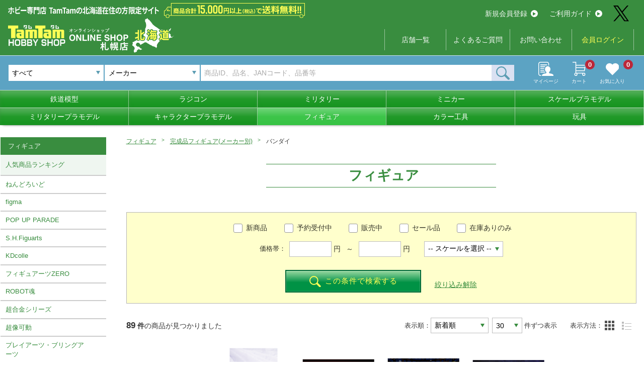

--- FILE ---
content_type: text/html; charset=UTF-8
request_url: https://hokkaido.hs-tamtam.co.jp/product/index/7/1707/170705/
body_size: 28358
content:
<!doctype html>
<html lang="ja">
<head prefix="og: http://ogp.me/ns# fb: http://ogp.me/ns/fb# article: http://ogp.me/ns/article#">
<meta charset="utf-8">
<meta http-equiv="X-UA-Compatible" content="IE=edge">
<meta name="viewport" content="width=device-width, initial-scale=1">
<title>フィギュア  |  鉄道模型・プラモデル・ラジコン・ガン・ミリタリー・フィギュア・ミニカー 玩具(おもちゃ) の通販サイト</title>
<meta name="keywords" content="おもちゃ,ホビー,通販,ホビーショップタムタム,鉄道模型,ラジコン,プラモデル,ミリタリー,ミニカー,フィギュア,玩具,工具" >
<meta name="description" content="ラジコン,鉄道模型,プラモデル,モデルガン,組立工具まで、玩具の通販ならホビーショップタムタムへ。定番商品から最新モデルまで、品数豊富に取り扱えております。お得なセールも随時実施中。" >
<meta name="format-detection" content="telephone=no">

<meta property="og:site_name"  content="ホビーショップ TamTam（タム・タム）オンライン" />
<meta property="og:type" content="article" />
<meta property="og:url" content="https://hokkaido.hs-tamtam.co.jp/product/index/7/1707/170705/" />
<meta property="og:title" content="フィギュア  |  鉄道模型・プラモデル・ラジコン・ガン・ミリタリー・フィギュア・ミニカー 玩具(おもちゃ) の通販サイト" />
<meta property="og:description" content="ラジコン,鉄道模型,プラモデル,モデルガン,組立工具まで、玩具の通販ならホビーショップタムタムへ。定番商品から最新モデルまで、品数豊富に取り扱えております。お得なセールも随時実施中。" />
<meta name="twitter:card" content="summary" />
<meta name="twitter:site" content="@tamtam_net" />

<link rel="apple-touch-icon" sizes="180x180" href="/apple-touch-icon.png">
<link rel="icon" type="image/vnd.microsoft.icon" href="/favicon.ico">

<link rel="canonical" href="https://hokkaido.hs-tamtam.co.jp/product/index/7/1707/170705/" />
<link rel="stylesheet" media="all" href="/css/slick.css" />
<link rel="stylesheet" media="all" href="/css/swiper.min.css" />
<link rel="stylesheet" media="all" href="/css/hokkaido.css" />
<!--<link rel="stylesheet" media="all" href="/css/custom.css" />-->
    
<script src="https://code.jquery.com/jquery-2.2.4.min.js"></script>
<script src="/js/jquery.cookie.js"></script>
<!-- Global site tag (gtag.js) - Google Analytics -->
<script async src="https://www.googletagmanager.com/gtag/js?id=G-8ZWKF9KN1P"></script>
<script>
  window.dataLayer = window.dataLayer || [];
  function gtag(){dataLayer.push(arguments);}
  gtag('js', new Date());

  gtag('config', 'G-8ZWKF9KN1P');
</script>

<!-- Global site tag (gtag.js) - Google Analytics -->
<script async src="https://www.googletagmanager.com/gtag/js?id=UA-214856143-1"></script>
<script>
  window.dataLayer = window.dataLayer || [];
  function gtag(){dataLayer.push(arguments);}
  gtag('js', new Date());

  gtag('config', 'UA-214856143-1');
</script></head>


<body class="online"><!--オンラインショップの時だけクラス-->
<link rel="stylesheet" media="all" href="/css/select2.min.css">
<link type="text/css" rel="stylesheet" href="https://code.jquery.com/ui/1.11.4/themes/cupertino/jquery-ui.min.css" />
<style>
.ui-widget-content {
  text-align:left;
}
.ui-state-hover, .ui-widget-content .ui-state-hover, .ui-widget-header .ui-state-hover, .ui-state-focus, .ui-widget-content .ui-state-focus, .ui-widget-header .ui-state-focus { 
  border: 1px solid #67969c!important;
  background: #1b348a!important;
  font-weight: normal!important;
  color: #ffffff;
}
</style>
<script src="https://code.jquery.com/ui/1.11.4/jquery-ui.min.js"></script>
<script src="/js/select2.min.js"></script>
<script src="/js/select2_ja.js"></script>
<header>
    <div class="wrap">
        <div id="menuTrigger" class="hamburger--collapse pcNon">
            <div class="hamburger-box">
                <div class="hamburger-inner"></div>
            </div>
        </div>
        <p id="serchTrigger" class="pcNon"><img src="/img/icon_search_w.svg" alt=""></p>
        <div class="logoArea">
            <h1><a href="/">
                <img src="/img/hokkaido/logo_hokaido.svg" alt="タムタムホビーショップ　オンライン【北海道限定】" class="w100">
            </a>
            <!--<p class="onlineImg"><img src="/img/online_soryo_hokkaidou.svg" alt="商品合計15,000円(税込)以上で送料無料!!" class="w100"></p>-->
            </h1>
            <div>
                <p class="txt"><img src="/img/hokkaido/h_headerTxt.svg" alt="ホビー専門店  TamTamの北海道在住の方限定サイト"></p>
                <p class="onlineImg"><img src="/img/online_soryo_hokkaidou.svg" alt="商品合計15,000円(税込)以上で送料無料!!" class="w100"></p>
            </div>
        </div>
        <div class="icon pcNon"><a href="/mypage/"><img src="/img/icon_mypage.svg" alt=""><p>マイページ</p></a></div>
        <div class="icon cart pcNon"><a href="/cart/"><img src="/img/icon_cart.svg" alt=""><p>カート</p><span>0</span></a></div>
        <div class="hMenu">
            <div class="flexC">
                <ul class="btnMenu">
                    <li><a href="/entry/">新規会員登録<i><img src="/img/arrow.svg" alt=""></i></a></li>
                    <li><a href="/guide/">ご利用ガイド<i><img src="/img/arrow.svg" alt=""></i></a></li>
                </ul>
                <p class="snsIcon"><a href="https://twitter.com/TamTam_sapporo" target="_blank" class="hover"><img src="/img/x-logo.svg" alt=""></a></p>
            </div>
            <ul class="txtMenu">
                <!--<li><a href="/">総合TOP</a></li>-->
                <li><a href="http://www.hs-tamtam.jp/shop" target="_blank">店舗一覧</a></li>
                <li class="pcNon"><a href="/guide/">ご利用ガイド</a></li>
                <li><a href="/faq/">よくあるご質問</a></li>
                <li><a href="/contact/">お問い合わせ</a></li>
                                <li class="login"><a href="/login/">会員ログイン</a></li>
                            </ul>
        </div>
    </div>
</header>
<div id="searchArea">
    <div class="line">
        <form action="" onsubmit="return false">
        <!--
        <select name="" class="shopType">
            <option value="">オンラインストア</option>
            <option value="">店舗受取専用サイト</option>
        </select>
        -->
        <!--
        <select name="search_cate_id1" id="search_cate_id1" class="categoryType">
            <option value="">すべて</option>
                                            <option value="1">鉄道模型</option>
                                                            <option value="2">ラジコン</option>
                                                            <option value="3">キャラクタープラモデル</option>
                                                            <option value="4">スケールプラモデル</option>
                                                            <option value="5">ミリタリー</option>
                                                            <option value="6">ミニカー</option>
                                                            <option value="7">フィギュア</option>
                                                            <option value="8">玩具</option>
                                                            <option value="9">ミリタリーモデル</option>
                                                            <option value="10">カラー工具</option>
                                    </select>
        -->
        <select name="cate_id1" id="cate_id1" class="categoryType">
            <option value="">すべて</option>
                                    <option value="1">鉄道模型</option>
                                                <option value="2">ラジコン</option>
                                                <option value="3">キャラクタープラモデル</option>
                                                <option value="4">スケールプラモデル</option>
                                                <option value="5">ミリタリー</option>
                                                <option value="6">ミニカー</option>
                                                <option value="7">フィギュア</option>
                                                <option value="8">玩具</option>
                                                <option value="9">ミリタリーモデル</option>
                                                <option value="10">カラー工具</option>
                                </select>
        <!--<input type="text" name="keyword2" id="keyword2" value="" placeholder="メーカーから検索">-->
        <select name="keyword2" id="keyword2" class="mfType select2">
            <option value="">メーカー</option>
                                                        <option value=" ワークアソシエイション"> ワークアソシエイション</option>
                                                                                    <option value="1000toys">1000toys</option>
                                                                                    <option value="3A(スリーエー)">3A(スリーエー)</option>
                                                                                    <option value="3MD Model(3MDモデル)">3MD Model(3MDモデル)</option>
                                                                                    <option value="3RACING">3RACING</option>
                                                                                    <option value="52TOYS">52TOYS</option>
                                                                                    <option value="5M HOBBY">5M HOBBY</option>
                                                                                    <option value="A-one(エーワン)">A-one(エーワン)</option>
                                                                                    <option value="A.B.&Kホビーキッツ">A.B.&Kホビーキッツ</option>
                                                                                    <option value="A3(エースリー)">A3(エースリー)</option>
                                                                                    <option value="AABB">AABB</option>
                                                                                    <option value="ABCホビー">ABCホビー</option>
                                                                                    <option value="ABER(アベール)">ABER(アベール)</option>
                                                                                    <option value="ACCESS OVERSAES(アクセスオーバーシーズ)">ACCESS OVERSAES(アクセスオーバーシーズ)</option>
                                                                                    <option value="ACE CORPORATION">ACE CORPORATION</option>
                                                                                    <option value="ACE(エース)">ACE(エース)</option>
                                                                                    <option value="ACUVANCE(KEYENCE)">ACUVANCE(KEYENCE)</option>
                                                                                    <option value="ADICTION(アディクション)">ADICTION(アディクション)</option>
                                                                                    <option value="AFVクラブ">AFVクラブ</option>
                                                                                    <option value="AIMファンモデル">AIMファンモデル</option>
                                                                                    <option value="AIRES(アイリス)">AIRES(アイリス)</option>
                                                                                    <option value="AIRFIX">AIRFIX</option>
                                                                                    <option value="AIRSOFT97">AIRSOFT97</option>
                                                                                    <option value="AIRTEX">AIRTEX</option>
                                                                                    <option value="AIZU PROJECT(アイズプロジェクト)">AIZU PROJECT(アイズプロジェクト)</option>
                                                                                    <option value="AJ">AJ</option>
                                                                                    <option value="AKインタラクティブ">AKインタラクティブ</option>
                                                                                    <option value="ALEX">ALEX</option>
                                                                                    <option value="ALTECO">ALTECO</option>
                                                                                    <option value="ALUMINA(アルミナ)">ALUMINA(アルミナ)</option>
                                                                                    <option value="AMG">AMG</option>
                                                                                    <option value="AMIE(アミ)">AMIE(アミ)</option>
                                                                                    <option value="AMP">AMP</option>
                                                                                    <option value="AMS">AMS</option>
                                                                                    <option value="AMtech">AMtech</option>
                                                                                    <option value="ARCADIA(アルカディア)">ARCADIA(アルカディア)</option>
                                                                                    <option value="ARK MODELS(アークモデルズ)">ARK MODELS(アークモデルズ)</option>
                                                                                    <option value="ARMA HOBBY(アルマホビー)">ARMA HOBBY(アルマホビー)</option>
                                                                                    <option value="ARMORY(アモリー)">ARMORY(アモリー)</option>
                                                                                    <option value="ARMORY(アーモリー)">ARMORY(アーモリー)</option>
                                                                                    <option value="ARNOLD（アーノルド）">ARNOLD（アーノルド）</option>
                                                                                    <option value="ART STORM(アートストーム)">ART STORM(アートストーム)</option>
                                                                                    <option value="ART model(アートモデル)">ART model(アートモデル)</option>
                                                                                    <option value="ASG">ASG</option>
                                                                                    <option value="ATCハヤシ">ATCハヤシ</option>
                                                                                    <option value="ATLAS">ATLAS</option>
                                                                                    <option value="ATOMIC">ATOMIC</option>
                                                                                    <option value="ATTACK(アタック)">ATTACK(アタック)</option>
                                                                                    <option value="AUTOART(オートアート)">AUTOART(オートアート)</option>
                                                                                    <option value="AVI MODELS">AVI MODELS</option>
                                                                                    <option value="AXON">AXON</option>
                                                                                    <option value="AZ model">AZ model</option>
                                                                                    <option value="AZONE(アゾン)">AZONE(アゾン)</option>
                                                                                    <option value="AZモデル">AZモデル</option>
                                                                                    <option value="Amodel(Aモデル)">Amodel(Aモデル)</option>
                                                                                    <option value="AmusingHobby(アミュージングホビー)">AmusingHobby(アミュージングホビー)</option>
                                                                                    <option value="AniGame">AniGame</option>
                                                                                    <option value="AniGift">AniGift</option>
                                                                                    <option value="Asuka Create (アスカクリエート)">Asuka Create (アスカクリエート)</option>
                                                                                    <option value="Atlantis Model(アトランティス)">Atlantis Model(アトランティス)</option>
                                                                                    <option value="Avioni-X(アヴィオニクス)">Avioni-X(アヴィオニクス)</option>
                                                                                    <option value="Avis(エイビス)">Avis(エイビス)</option>
                                                                                    <option value="Azur(アズール)">Azur(アズール)</option>
                                                                                    <option value="B-CLUB">B-CLUB</option>
                                                                                    <option value="B-FAB">B-FAB</option>
                                                                                    <option value="BACHMANN">BACHMANN</option>
                                                                                    <option value="BANDAI SPIRITS(バンダイスピリッツ)">BANDAI SPIRITS(バンダイスピリッツ)</option>
                                                                                    <option value="BARELL">BARELL</option>
                                                                                    <option value="BARNS CUSTOM WORKS">BARNS CUSTOM WORKS</option>
                                                                                    <option value="BBR">BBR</option>
                                                                                    <option value="BEEMAX">BEEMAX</option>
                                                                                    <option value="BELKITS">BELKITS</option>
                                                                                    <option value="BIZARRE(ビザール)">BIZARRE(ビザール)</option>
                                                                                    <option value="BLACKHAWK(ブラックホーク)">BLACKHAWK(ブラックホーク)</option>
                                                                                    <option value="BLACKLABEL(ブラックラベル)">BLACKLABEL(ブラックラベル)</option>
                                                                                    <option value="BPK(ビッグプレーンキット)">BPK(ビッグプレーンキット)</option>
                                                                                    <option value="BRAND&(ブランダンド)">BRAND&(ブランダンド)</option>
                                                                                    <option value="BRONCO（ブロンコ）">BRONCO（ブロンコ）</option>
                                                                                    <option value="Be-MAX japan(ビーマックス・ジャパン)">Be-MAX japan(ビーマックス・ジャパン)</option>
                                                                                    <option value="Blade Racing Product">Blade Racing Product</option>
                                                                                    <option value="Bolle(ボレー)">Bolle(ボレー)</option>
                                                                                    <option value="Brengun(ブレンガン)">Brengun(ブレンガン)</option>
                                                                                    <option value="Brilliant Journey!">Brilliant Journey!</option>
                                                                                    <option value="Burago(ブラゴ)">Burago(ブラゴ)</option>
                                                                                    <option value="CAMs(カムス)">CAMs(カムス)</option>
                                                                                    <option value="CASCO">CASCO</option>
                                                                                    <option value="CAW">CAW</option>
                                                                                    <option value="CHARGE">CHARGE</option>
                                                                                    <option value="CLASSY Hobby(クラッシーホビー)">CLASSY Hobby(クラッシーホビー)</option>
                                                                                    <option value="CMK">CMK</option>
                                                                                    <option value="CM`sコーポレーション">CM`sコーポレーション</option>
                                                                                    <option value="COSPA（コスパ）">COSPA（コスパ）</option>
                                                                                    <option value="CREATEFX(クリエイトエフェクツ)">CREATEFX(クリエイトエフェクツ)</option>
                                                                                    <option value="CRUX(クラックス)">CRUX(クラックス)</option>
                                                                                    <option value="CS.FRONT">CS.FRONT</option>
                                                                                    <option value="CSM(コッパーステートモデル)">CSM(コッパーステートモデル)</option>
                                                                                    <option value="Carbon8">Carbon8</option>
                                                                                    <option value="Classic Airframes(クラシックエアフレーム)">Classic Airframes(クラシックエアフレーム)</option>
                                                                                    <option value="CollectA(コレクタ)">CollectA(コレクタ)</option>
                                                                                    <option value="CryePrecision(クレイプレシジョン)">CryePrecision(クレイプレシジョン)</option>
                                                                                    <option value="Czech Model(チェックモデル)">Czech Model(チェックモデル)</option>
                                                                                    <option value="D-BOYS(ディーボーイズ)">D-BOYS(ディーボーイズ)</option>
                                                                                    <option value="D-Like">D-Like</option>
                                                                                    <option value="D.モデルキッツ">D.モデルキッツ</option>
                                                                                    <option value="DACOプロダクト">DACOプロダクト</option>
                                                                                    <option value="DAMトイ">DAMトイ</option>
                                                                                    <option value="DCコレクタブルズ">DCコレクタブルズ</option>
                                                                                    <option value="DE Raching">DE Raching</option>
                                                                                    <option value="DHK">DHK</option>
                                                                                    <option value="DIGITURBO(デジターボ)">DIGITURBO(デジターボ)</option>
                                                                                    <option value="DISM(アオシマ)">DISM(アオシマ)</option>
                                                                                    <option value="DIVE(ダイブ)">DIVE(ダイブ)</option>
                                                                                    <option value="DORAWINGS(ドラウィングス)">DORAWINGS(ドラウィングス)</option>
                                                                                    <option value="DRAGON HORSE(ドラゴンホース)">DRAGON HORSE(ドラゴンホース)</option>
                                                                                    <option value="DRAGON(ドラゴン)">DRAGON(ドラゴン)</option>
                                                                                    <option value="Ding-Hao(ディン・ハオ)">Ding-Hao(ディン・ハオ)</option>
                                                                                    <option value="Doll & Hobby(ドール＆ホビー)">Doll & Hobby(ドール＆ホビー)</option>
                                                                                    <option value="Dream Model(ドリームモデル)">Dream Model(ドリームモデル)</option>
                                                                                    <option value="E&L AIRSOFT">E&L AIRSOFT</option>
                                                                                    <option value="EASTERN EXPRESS(イースタン エキスプレス)">EASTERN EXPRESS(イースタン エキスプレス)</option>
                                                                                    <option value="EBBRO">EBBRO</option>
                                                                                    <option value="EIGER TOOL(アイガーツール)">EIGER TOOL(アイガーツール)</option>
                                                                                    <option value="EMHAR(エマー)">EMHAR(エマー)</option>
                                                                                    <option value="ENCORE(アンコール)">ENCORE(アンコール)</option>
                                                                                    <option value="ENIF(エニフ)">ENIF(エニフ)</option>
                                                                                    <option value="ENSOUTOYS">ENSOUTOYS</option>
                                                                                    <option value="ENトイズ">ENトイズ</option>
                                                                                    <option value="EVOLUTION TOY">EVOLUTION TOY</option>
                                                                                    <option value="EXCEL(エクセル)">EXCEL(エクセル)</option>
                                                                                    <option value="EXRARE(エクスレア)">EXRARE(エクスレア)</option>
                                                                                    <option value="EraCar">EraCar</option>
                                                                                    <option value="ExineTech">ExineTech</option>
                                                                                    <option value="FAB DEFENSE">FAB DEFENSE</option>
                                                                                    <option value="FASKOLOR">FASKOLOR</option>
                                                                                    <option value="FLAMETOYS">FLAMETOYS</option>
                                                                                    <option value="FLARE(フレア)">FLARE(フレア)</option>
                                                                                    <option value="FLYHAWK(フライホーク)">FLYHAWK(フライホーク)</option>
                                                                                    <option value="FORCE OF WILL">FORCE OF WILL</option>
                                                                                    <option value="FOTS JAPAN（フォトスジャパン）">FOTS JAPAN（フォトスジャパン）</option>
                                                                                    <option value="FOX MODELS(フォックスモデル)">FOX MODELS(フォックスモデル)</option>
                                                                                    <option value="FREEing(フリーイング)">FREEing(フリーイング)</option>
                                                                                    <option value="FTF">FTF</option>
                                                                                    <option value="FULL ON">FULL ON</option>
                                                                                    <option value="FUNTEC(ファンテック)">FUNTEC(ファンテック)</option>
                                                                                    <option value="FineΦClover">FineΦClover</option>
                                                                                    <option value="Finisher’s(フィニッシャーズ)">Finisher’s(フィニッシャーズ)</option>
                                                                                    <option value="Freedom Model kits(フリーダムモデル)">Freedom Model kits(フリーダムモデル)</option>
                                                                                    <option value="Fuji(フジ)">Fuji(フジ)</option>
                                                                                    <option value="Fullcock">Fullcock</option>
                                                                                    <option value="Funny Knights(アオシマ)">Funny Knights(アオシマ)</option>
                                                                                    <option value="FusionRacing">FusionRacing</option>
                                                                                    <option value="G FORCE">G FORCE</option>
                                                                                    <option value="G&G">G&G</option>
                                                                                    <option value="G&P">G&P</option>
                                                                                    <option value="G.Smith.S (ジー.スミス.エス)">G.Smith.S (ジー.スミス.エス)</option>
                                                                                    <option value="G.W.H(グレートウォールホビー)">G.W.H(グレートウォールホビー)</option>
                                                                                    <option value="GENCO(ジェンコ)">GENCO(ジェンコ)</option>
                                                                                    <option value="GLENCOE MODELS(グレンコモデル)">GLENCOE MODELS(グレンコモデル)</option>
                                                                                    <option value="GMUモデル">GMUモデル</option>
                                                                                    <option value="GOLDEN HEAD(ゴールデンヘッド)">GOLDEN HEAD(ゴールデンヘッド)</option>
                                                                                    <option value="GRANUP">GRANUP</option>
                                                                                    <option value="GREENLIGHT">GREENLIGHT</option>
                                                                                    <option value="GREENMAX">GREENMAX</option>
                                                                                    <option value="GSIクレオス">GSIクレオス</option>
                                                                                    <option value="GTスピリット">GTスピリット</option>
                                                                                    <option value="GUMKA(グムカ)">GUMKA(グムカ)</option>
                                                                                    <option value="Galaxy Hobby(ギャラクシーホビー)">Galaxy Hobby(ギャラクシーホビー)</option>
                                                                                    <option value="Games Workshop(ゲームズワークショップ)">Games Workshop(ゲームズワークショップ)</option>
                                                                                    <option value="Garbuz models(ガルブーズモデル)">Garbuz models(ガルブーズモデル)</option>
                                                                                    <option value="Gas Patch Models(ガスパッチモデル)">Gas Patch Models(ガスパッチモデル)</option>
                                                                                    <option value="Gecco(ゲッコウ)">Gecco(ゲッコウ)</option>
                                                                                    <option value="Gecko Models(ゲッコーモデル)">Gecko Models(ゲッコーモデル)</option>
                                                                                    <option value="Gift(ギフト)">Gift(ギフト)</option>
                                                                                    <option value="GrooveGarage">GrooveGarage</option>
                                                                                    <option value="Guarder">Guarder</option>
                                                                                    <option value="G☆STYLE">G☆STYLE</option>
                                                                                    <option value="HEMIxIPD(ヘミアイピーディ)">HEMIxIPD(ヘミアイピーディ)</option>
                                                                                    <option value="HEMOXIAN">HEMOXIAN</option>
                                                                                    <option value="HKモデル">HKモデル</option>
                                                                                    <option value="HMA">HMA</option>
                                                                                    <option value="HOBBY BOSS（ホビーボス）">HOBBY BOSS（ホビーボス）</option>
                                                                                    <option value="HOBBY FAN(ホビーファン)">HOBBY FAN(ホビーファン)</option>
                                                                                    <option value="HOBBYCRAFT CANADA(ホビークラフト・カナダ)">HOBBYCRAFT CANADA(ホビークラフト・カナダ)</option>
                                                                                    <option value="HOBBYPRO">HOBBYPRO</option>
                                                                                    <option value="HOGARAKADOU(朗堂）">HOGARAKADOU(朗堂）</option>
                                                                                    <option value="HONEST">HONEST</option>
                                                                                    <option value="HPI">HPI</option>
                                                                                    <option value="HRC">HRC</option>
                                                                                    <option value="HUDY">HUDY</option>
                                                                                    <option value="Hasbro(ハズブロ)">Hasbro(ハズブロ)</option>
                                                                                    <option value="Hdge(エッヂ)">Hdge(エッヂ)</option>
                                                                                    <option value="Heartful">Heartful</option>
                                                                                    <option value="Heller(エレール)">Heller(エレール)</option>
                                                                                    <option value="Hi-High">Hi-High</option>
                                                                                    <option value="Hi-Story(ハイストーリー)">Hi-Story(ハイストーリー)</option>
                                                                                    <option value="HiroFactory">HiroFactory</option>
                                                                                    <option value="HobbyMaster(ホビーマスター)">HobbyMaster(ホビーマスター)</option>
                                                                                    <option value="Honey Bee(ハニービー)">Honey Bee(ハニービー)</option>
                                                                                    <option value="Hot Toys(ホットトイズ)">Hot Toys(ホットトイズ)</option>
                                                                                    <option value="Hot Wheels">Hot Wheels</option>
                                                                                    <option value="IBG">IBG</option>
                                                                                    <option value="ICM">ICM</option>
                                                                                    <option value="ILIAD DESIGN(イリアドデザイン)">ILIAD DESIGN(イリアドデザイン)</option>
                                                                                    <option value="IMC">IMC</option>
                                                                                    <option value="INFINITY">INFINITY</option>
                                                                                    <option value="INTEGE">INTEGE</option>
                                                                                    <option value="Infinity Studio(インフィニティスタジオ)">Infinity Studio(インフィニティスタジオ)</option>
                                                                                    <option value="JILL">JILL</option>
                                                                                    <option value="Jada Toys">Jada Toys</option>
                                                                                    <option value="KADOKAWA">KADOKAWA</option>
                                                                                    <option value="KAJIKA(カジカ)">KAJIKA(カジカ)</option>
                                                                                    <option value="KAMIKAZE">KAMIKAZE</option>
                                                                                    <option value="KATO">KATO</option>
                                                                                    <option value="KAモデル">KAモデル</option>
                                                                                    <option value="KBモデル">KBモデル</option>
                                                                                    <option value="KHC">KHC</option>
                                                                                    <option value="KILLER BODY">KILLER BODY</option>
                                                                                    <option value="KINETIC(キネティック)">KINETIC(キネティック)</option>
                                                                                    <option value="KJ WORKS(ケージェーワークス)">KJ WORKS(ケージェーワークス)</option>
                                                                                    <option value="KMレーシング">KMレーシング</option>
                                                                                    <option value="KM企画">KM企画</option>
                                                                                    <option value="KORA models(コラモデルス)">KORA models(コラモデルス)</option>
                                                                                    <option value="KOSE">KOSE</option>
                                                                                    <option value="KOプロポ">KOプロポ</option>
                                                                                    <option value="KP">KP</option>
                                                                                    <option value="KRYPTEK (クリプテック)">KRYPTEK (クリプテック)</option>
                                                                                    <option value="KSC">KSC</option>
                                                                                    <option value="KTW">KTW</option>
                                                                                    <option value="KUNTER（クンター）">KUNTER（クンター）</option>
                                                                                    <option value="Kitty Hawk(キティーホーク)">Kitty Hawk(キティーホーク)</option>
                                                                                    <option value="Kobaru">Kobaru</option>
                                                                                    <option value="L&coco">L&coco</option>
                                                                                    <option value="L.S.Models(Lemke)">L.S.Models(Lemke)</option>
                                                                                    <option value="LA-X">LA-X</option>
                                                                                    <option value="LEMKE">LEMKE</option>
                                                                                    <option value="LGB">LGB</option>
                                                                                    <option value="LIBRA(ライブラ)">LIBRA(ライブラ)</option>
                                                                                    <option value="LRP">LRP</option>
                                                                                    <option value="LUNA">LUNA</option>
                                                                                    <option value="Label">Label</option>
                                                                                    <option value="LayLax">LayLax</option>
                                                                                    <option value="Linx">Linx</option>
                                                                                    <option value="LionRoar(ライオンロア)">LionRoar(ライオンロア)</option>
                                                                                    <option value="Loungefly(ラウンジフライ)">Loungefly(ラウンジフライ)</option>
                                                                                    <option value="M&J商会">M&J商会</option>
                                                                                    <option value="M's products(エムズプロダクト)">M's products(エムズプロダクト)</option>
                                                                                    <option value="M'sレーシング">M'sレーシング</option>
                                                                                    <option value="M2MACHINES">M2MACHINES</option>
                                                                                    <option value="MACO(マコ)">MACO(マコ)</option>
                                                                                    <option value="MAD BULL(マッドブル)">MAD BULL(マッドブル)</option>
                                                                                    <option value="MAGIC MOULD(マジックモールド)">MAGIC MOULD(マジックモールド)</option>
                                                                                    <option value="MAGNIFIRE(マグニファイア)">MAGNIFIRE(マグニファイア)</option>
                                                                                    <option value="MAGPUL　PTS">MAGPUL　PTS</option>
                                                                                    <option value="MAISTO(マイスト)">MAISTO(マイスト)</option>
                                                                                    <option value="MARK43">MARK43</option>
                                                                                    <option value="MAXX">MAXX</option>
                                                                                    <option value="MB(マスターボックス)">MB(マスターボックス)</option>
                                                                                    <option value="MECHANIX WEAR(メカニックスウェア)">MECHANIX WEAR(メカニックスウェア)</option>
                                                                                    <option value="MENG(モンモデル)">MENG(モンモデル)</option>
                                                                                    <option value="MERIT(メリットインターナショナル)">MERIT(メリットインターナショナル)</option>
                                                                                    <option value="MFH(モデルファクトリーヒロ)">MFH(モデルファクトリーヒロ)</option>
                                                                                    <option value="MICROACE">MICROACE</option>
                                                                                    <option value="MIKUNI FACTORY">MIKUNI FACTORY</option>
                                                                                    <option value="MINIBASE(ミニベース)">MINIBASE(ミニベース)</option>
                                                                                    <option value="MINICHAMPS(ミニチャンプス)">MINICHAMPS(ミニチャンプス)</option>
                                                                                    <option value="MINIWING(ミニウィング)">MINIWING(ミニウィング)</option>
                                                                                    <option value="MIP">MIP</option>
                                                                                    <option value="MISSION">MISSION</option>
                                                                                    <option value="MODELER’S">MODELER’S</option>
                                                                                    <option value="MODELSVIT(モデルズビット)">MODELSVIT(モデルズビット)</option>
                                                                                    <option value="MOEBIUS MODELS(メビウスモデル)">MOEBIUS MODELS(メビウスモデル)</option>
                                                                                    <option value="MONACO ">MONACO </option>
                                                                                    <option value="MONARCH(モナークモデル)">MONARCH(モナークモデル)</option>
                                                                                    <option value="MONO">MONO</option>
                                                                                    <option value="MONTRUCKS">MONTRUCKS</option>
                                                                                    <option value="MOSHOWTOYS(モーショートイズ)">MOSHOWTOYS(モーショートイズ)</option>
                                                                                    <option value="MPC">MPC</option>
                                                                                    <option value="MPM">MPM</option>
                                                                                    <option value="MS GENERAL(将魂姫)">MS GENERAL(将魂姫)</option>
                                                                                    <option value="MSD">MSD</option>
                                                                                    <option value="MST">MST</option>
                                                                                    <option value="MWモデル(ミリタリーホイールズ)">MWモデル(ミリタリーホイールズ)</option>
                                                                                    <option value="MYLAPS">MYLAPS</option>
                                                                                    <option value="Mark I Models(マークワンモデル)">Mark I Models(マークワンモデル)</option>
                                                                                    <option value="Mars Figures(マーズフィギュア)">Mars Figures(マーズフィギュア)</option>
                                                                                    <option value="Maxモデル">Maxモデル</option>
                                                                                    <option value="McNETT(マクネット)">McNETT(マクネット)</option>
                                                                                    <option value="Mecha Pig(メカピッグ)">Mecha Pig(メカピッグ)</option>
                                                                                    <option value="MiniArt（ミニアート）">MiniArt（ミニアート）</option>
                                                                                    <option value="MiniCo">MiniCo</option>
                                                                                    <option value="Minitrains（ミニトレインズ）">Minitrains（ミニトレインズ）</option>
                                                                                    <option value="Mirage(ミラージュ)">Mirage(ミラージュ)</option>
                                                                                    <option value="Miyuki">Miyuki</option>
                                                                                    <option value="Model Factory HIRO">Model Factory HIRO</option>
                                                                                    <option value="Mojji">Mojji</option>
                                                                                    <option value="Monogram(モノグラム)">Monogram(モノグラム)</option>
                                                                                    <option value="Myethos(ミートス)">Myethos(ミートス)</option>
                                                                                    <option value="Mトレーディング">Mトレーディング</option>
                                                                                    <option value="NECA(ネカ)">NECA(ネカ)</option>
                                                                                    <option value="NEO">NEO</option>
                                                                                    <option value="NOCH">NOCH</option>
                                                                                    <option value="NOVEL ARMS(ノーベルアームズ)">NOVEL ARMS(ノーベルアームズ)</option>
                                                                                    <option value="NTカッター ">NTカッター </option>
                                                                                    <option value="NUKE MATRIX(ヌークマトリックス)">NUKE MATRIX(ヌークマトリックス)</option>
                                                                                    <option value="NuNu">NuNu</option>
                                                                                    <option value="OLFA(オルファ)">OLFA(オルファ)</option>
                                                                                    <option value="OPTION No.1(オプションNo.1)">OPTION No.1(オプションNo.1)</option>
                                                                                    <option value="ORGA(オルガ)">ORGA(オルガ)</option>
                                                                                    <option value="ORION">ORION</option>
                                                                                    <option value="OS（小川精機）">OS（小川精機）</option>
                                                                                    <option value="OUTCLIP">OUTCLIP</option>
                                                                                    <option value="OVER DOSE">OVER DOSE</option>
                                                                                    <option value="P-4">P-4</option>
                                                                                    <option value="PANDA HOBBY(パンダホビー)">PANDA HOBBY(パンダホビー)</option>
                                                                                    <option value="PANDORA ARMS">PANDORA ARMS</option>
                                                                                    <option value="PANDORA RC">PANDORA RC</option>
                                                                                    <option value="PCM(パシフィックコーストモデル)">PCM(パシフィックコーストモデル)</option>
                                                                                    <option value="PECO(ピコ)">PECO(ピコ)</option>
                                                                                    <option value="PIG MODELS(ピッグモデル)">PIG MODELS(ピッグモデル)</option>
                                                                                    <option value="PILOT REPLICAS(パイロット・レプリカ)">PILOT REPLICAS(パイロット・レプリカ)</option>
                                                                                    <option value="PLANEX COLLECTION(プラネックス)">PLANEX COLLECTION(プラネックス)</option>
                                                                                    <option value="PLUM（ピーエムオフィスエー)">PLUM（ピーエムオフィスエー)</option>
                                                                                    <option value="PLｍ(ピーエルエム)">PLｍ(ピーエルエム)</option>
                                                                                    <option value="PMモデル">PMモデル</option>
                                                                                    <option value="POLAR LIGHTS(ポーラライツ)">POLAR LIGHTS(ポーラライツ)</option>
                                                                                    <option value="POOH`S MODELING WORKS">POOH`S MODELING WORKS</option>
                                                                                    <option value="POWERS">POWERS</option>
                                                                                    <option value="PPS">PPS</option>
                                                                                    <option value="PROOF(プルーフ)">PROOF(プルーフ)</option>
                                                                                    <option value="PROSPEC(プロスペック)">PROSPEC(プロスペック)</option>
                                                                                    <option value="PROXXON(キソパワーツール)">PROXXON(キソパワーツール)</option>
                                                                                    <option value="PST">PST</option>
                                                                                    <option value="PULCHRA(プルクラ)">PULCHRA(プルクラ)</option>
                                                                                    <option value="PairDot(ぺあどっと)">PairDot(ぺあどっと)</option>
                                                                                    <option value="Panaracer">Panaracer</option>
                                                                                    <option value="Papo(パポ)">Papo(パポ)</option>
                                                                                    <option value="Phalaeno(ファレノ)">Phalaeno(ファレノ)</option>
                                                                                    <option value="Plastruct(プラストラクト)">Plastruct(プラストラクト)</option>
                                                                                    <option value="Pocher(ポケール)">Pocher(ポケール)</option>
                                                                                    <option value="Poi DESIGNS">Poi DESIGNS</option>
                                                                                    <option value="Preiser(プライザー)">Preiser(プライザー)</option>
                                                                                    <option value="Q-six">Q-six</option>
                                                                                    <option value="QTEQ(マルチバース)">QTEQ(マルチバース)</option>
                                                                                    <option value="QUINTA STUDIO(クインタスタジオ)">QUINTA STUDIO(クインタスタジオ)</option>
                                                                                    <option value="R-wing">R-wing</option>
                                                                                    <option value="R246">R246</option>
                                                                                    <option value="R31HOUSE">R31HOUSE</option>
                                                                                    <option value="RAI'S">RAI'S</option>
                                                                                    <option value="RAPID DOMINANCE">RAPID DOMINANCE</option>
                                                                                    <option value="RB">RB</option>
                                                                                    <option value="RC-ART">RC-ART</option>
                                                                                    <option value="RC-MISSION">RC-MISSION</option>
                                                                                    <option value="RC926 (KN企画)">RC926 (KN企画)</option>
                                                                                    <option value="RCTRAX">RCTRAX</option>
                                                                                    <option value="RCベルグ">RCベルグ</option>
                                                                                    <option value="RE-MENT">RE-MENT</option>
                                                                                    <option value="RECOVER TACTICAL">RECOVER TACTICAL</option>
                                                                                    <option value="RETRO WINGS(レトロウィングス)">RETRO WINGS(レトロウィングス)</option>
                                                                                    <option value="RFM(ライフィールドモデル)">RFM(ライフィールドモデル)</option>
                                                                                    <option value="RIBOSE">RIBOSE</option>
                                                                                    <option value="RIDE">RIDE</option>
                                                                                    <option value="RODEN(ローデン)">RODEN(ローデン)</option>
                                                                                    <option value="RPG">RPG</option>
                                                                                    <option value="RPM/アエロプロスト">RPM/アエロプロスト</option>
                                                                                    <option value="RSモデルズ">RSモデルズ</option>
                                                                                    <option value="RUBICON MODELS(ルビコンモデル)">RUBICON MODELS(ルビコンモデル)</option>
                                                                                    <option value="RUSH">RUSH</option>
                                                                                    <option value="Reve Collection(レーヴコレクション)">Reve Collection(レーヴコレクション)</option>
                                                                                    <option value="ReveD">ReveD</option>
                                                                                    <option value="Revell">Revell</option>
                                                                                    <option value="RiichModels(リッチモデルズ)">RiichModels(リッチモデルズ)</option>
                                                                                    <option value="Robosen">Robosen</option>
                                                                                    <option value="Rocket Models(ロケットモデルズ)">Rocket Models(ロケットモデルズ)</option>
                                                                                    <option value="SABREKITS(セイバーキッツ)">SABREKITS(セイバーキッツ)</option>
                                                                                    <option value="SABREモデル(サーベルモデル)">SABREモデル(サーベルモデル)</option>
                                                                                    <option value="SAVOX">SAVOX</option>
                                                                                    <option value="SBSモデル">SBSモデル</option>
                                                                                    <option value="SCALE DYNAMICS">SCALE DYNAMICS</option>
                                                                                    <option value="SEKIDO">SEKIDO</option>
                                                                                    <option value="SHOW UP">SHOW UP</option>
                                                                                    <option value="SHS">SHS</option>
                                                                                    <option value="SIDE SHOW(サイドショウ)">SIDE SHOW(サイドショウ)</option>
                                                                                    <option value="SIGHTMARK">SIGHTMARK</option>
                                                                                    <option value="SIGHTRON">SIGHTRON</option>
                                                                                    <option value="SKIF（スキフ）">SKIF（スキフ）</option>
                                                                                    <option value="SKYNET(アオシマ)">SKYNET(アオシマ)</option>
                                                                                    <option value="SMER(セマー)">SMER(セマー)</option>
                                                                                    <option value="SMJ">SMJ</option>
                                                                                    <option value="SOULWING">SOULWING</option>
                                                                                    <option value="SOVA-M(ソヴァ-M)">SOVA-M(ソヴァ-M)</option>
                                                                                    <option value="SPARK">SPARK</option>
                                                                                    <option value="SPHYRNA(スフィルナ)">SPHYRNA(スフィルナ)</option>
                                                                                    <option value="SPICE">SPICE</option>
                                                                                    <option value="STUDIO27">STUDIO27</option>
                                                                                    <option value="STYLE X(スタイルエックス)">STYLE X(スタイルエックス)</option>
                                                                                    <option value="SUN STAR(サンスター)">SUN STAR(サンスター)</option>
                                                                                    <option value="SUREFIRE">SUREFIRE</option>
                                                                                    <option value="SURGING">SURGING</option>
                                                                                    <option value="SUYATA">SUYATA</option>
                                                                                    <option value="SWEEP">SWEEP</option>
                                                                                    <option value="SWEET">SWEET</option>
                                                                                    <option value="SYSTEMA(システマ)">SYSTEMA(システマ)</option>
                                                                                    <option value="ScaleWings(スケールウィングス)">ScaleWings(スケールウィングス)</option>
                                                                                    <option value="Silver Wings(シルバーウィングス)">Silver Wings(シルバーウィングス)</option>
                                                                                    <option value="Smith Optics(スミスオプティクス)">Smith Optics(スミスオプティクス)</option>
                                                                                    <option value="StudioSYUTO">StudioSYUTO</option>
                                                                                    <option value="Sword(ソード)">Sword(ソード)</option>
                                                                                    <option value="SⅡS">SⅡS</option>
                                                                                    <option value="T&E VERTEX">T&E VERTEX</option>
                                                                                    <option value="T-MODEL(Tモデル)">T-MODEL(Tモデル)</option>
                                                                                    <option value="T.E.S.T">T.E.S.T</option>
                                                                                    <option value="T4WORKS">T4WORKS</option>
                                                                                    <option value="TABU DESIGN">TABU DESIGN</option>
                                                                                    <option value="TAITO(タイトー)">TAITO(タイトー)</option>
                                                                                    <option value="TAKOM(タコム)">TAKOM(タコム)</option>
                                                                                    <option value="TARANGUS(タラングス)">TARANGUS(タラングス)</option>
                                                                                    <option value="TCP(ティーシーピー)">TCP(ティーシーピー)</option>
                                                                                    <option value="TESTORS（テスター）">TESTORS（テスター）</option>
                                                                                    <option value="TETSUJIN">TETSUJIN</option>
                                                                                    <option value="TIGER MODEL(タイガーモデル)">TIGER MODEL(タイガーモデル)</option>
                                                                                    <option value="TMC">TMC</option>
                                                                                    <option value="TN Racing">TN Racing</option>
                                                                                    <option value="TOM'S MODEL WOWKS(トムズモデル)">TOM'S MODEL WOWKS(トムズモデル)</option>
                                                                                    <option value="TOMIX (トミックス)">TOMIX (トミックス)</option>
                                                                                    <option value="TOMY">TOMY</option>
                                                                                    <option value="TOMYTEC">TOMYTEC</option>
                                                                                    <option value="TOP">TOP</option>
                                                                                    <option value="TOP LINE">TOP LINE</option>
                                                                                    <option value="TOPMARQUES">TOPMARQUES</option>
                                                                                    <option value="TORM.">TORM.</option>
                                                                                    <option value="TORO MODEL(トロモデル)">TORO MODEL(トロモデル)</option>
                                                                                    <option value="TRESREY(トレスレイ)">TRESREY(トレスレイ)</option>
                                                                                    <option value="TRG">TRG</option>
                                                                                    <option value="TRU-SPEC(トゥルースペック)">TRU-SPEC(トゥルースペック)</option>
                                                                                    <option value="TRUMPETER(トランペッター)">TRUMPETER(トランペッター)</option>
                                                                                    <option value="TRXXAS">TRXXAS</option>
                                                                                    <option value="Take Off">Take Off</option>
                                                                                    <option value="Team Bomber">Team Bomber</option>
                                                                                    <option value="Team PRIME">Team PRIME</option>
                                                                                    <option value="Tonkin Replicas">Tonkin Replicas</option>
                                                                                    <option value="T・カンパニー">T・カンパニー</option>
                                                                                    <option value="U-STAR">U-STAR</option>
                                                                                    <option value="UFC">UFC</option>
                                                                                    <option value="UMAREX">UMAREX</option>
                                                                                    <option value="UMmt">UMmt</option>
                                                                                    <option value="UNIMODEL（ユニモデル）">UNIMODEL（ユニモデル）</option>
                                                                                    <option value="URAS★GANG">URAS★GANG</option>
                                                                                    <option value="USUKANI">USUKANI</option>
                                                                                    <option value="VALOM(バロム)">VALOM(バロム)</option>
                                                                                    <option value="VEE HOBBY(ヴィー・ホビー)">VEE HOBBY(ヴィー・ホビー)</option>
                                                                                    <option value="VESPID MODELS(ヴェスピッドモデル)">VESPID MODELS(ヴェスピッドモデル)</option>
                                                                                    <option value="VFC">VFC</option>
                                                                                    <option value="Vortex">Vortex</option>
                                                                                    <option value="WALTERSONS(ウォルターソンズ)">WALTERSONS(ウォルターソンズ)</option>
                                                                                    <option value="WARU">WARU</option>
                                                                                    <option value="WE Airsoft">WE Airsoft</option>
                                                                                    <option value="WILEY X">WILEY X</option>
                                                                                    <option value="WINGNUT WINGS(ウィングナット ウィングス)">WINGNUT WINGS(ウィングナット ウィングス)</option>
                                                                                    <option value="WISH">WISH</option>
                                                                                    <option value="WIT'S">WIT'S</option>
                                                                                    <option value="WRAP-UP">WRAP-UP</option>
                                                                                    <option value="Waterloo1815(ワーテルロー1815)">Waterloo1815(ワーテルロー1815)</option>
                                                                                    <option value="Witty Wings">Witty Wings</option>
                                                                                    <option value="World at War(ワールドアットウォー)">World at War(ワールドアットウォー)</option>
                                                                                    <option value="X-ACTO(エグザクト)">X-ACTO(エグザクト)</option>
                                                                                    <option value="X-FIRE">X-FIRE</option>
                                                                                    <option value="X-GEAR">X-GEAR</option>
                                                                                    <option value="X-PLUS(エクスプラス)">X-PLUS(エクスプラス)</option>
                                                                                    <option value="XENON RACING">XENON RACING</option>
                                                                                    <option value="XIAOT(シャオティ)">XIAOT(シャオティ)</option>
                                                                                    <option value="XPRESS">XPRESS</option>
                                                                                    <option value="XRAY">XRAY</option>
                                                                                    <option value="XUNTONG MODEL(シュントンモデル)">XUNTONG MODEL(シュントンモデル)</option>
                                                                                    <option value="Xact(イグザクトスケールモデル)">Xact(イグザクトスケールモデル)</option>
                                                                                    <option value="Xinshi Hobby(新時模型)">Xinshi Hobby(新時模型)</option>
                                                                                    <option value="Y'z CRAFT">Y'z CRAFT</option>
                                                                                    <option value="YAN MODEL(イェンモデル)">YAN MODEL(イェンモデル)</option>
                                                                                    <option value="YEAH RACING">YEAH RACING</option>
                                                                                    <option value="YSN">YSN</option>
                                                                                    <option value="YSN RASTAR">YSN RASTAR</option>
                                                                                    <option value="YURUGIX">YURUGIX</option>
                                                                                    <option value="ZEN">ZEN</option>
                                                                                    <option value="ZONE miniatures(ゾーンミニアチュアーズ)">ZONE miniatures(ゾーンミニアチュアーズ)</option>
                                                                                    <option value="ZVEZDA(ズベズダ)">ZVEZDA(ズベズダ)</option>
                                                                                    <option value="Zug(ツーク) ">Zug(ツーク) </option>
                                                                                    <option value="amt">amt</option>
                                                                                    <option value="eduard(エデュアルド)">eduard(エデュアルド)</option>
                                                                                    <option value="empty(エンプティー)">empty(エンプティー)</option>
                                                                                    <option value="enRoute">enRoute</option>
                                                                                    <option value="goot(グット)">goot(グット)</option>
                                                                                    <option value="hawk(ホーク)">hawk(ホーク)</option>
                                                                                    <option value="ignition model">ignition model</option>
                                                                                    <option value="ixo MODELS">ixo MODELS</option>
                                                                                    <option value="kazama auto">kazama auto</option>
                                                                                    <option value="kitchiN(林檎製作所)">kitchiN(林檎製作所)</option>
                                                                                    <option value="knead(ニード)">knead(ニード)</option>
                                                                                    <option value="model FAB">model FAB</option>
                                                                                    <option value="plusmodel(プラスモデル)">plusmodel(プラスモデル)</option>
                                                                                    <option value="swirl">swirl</option>
                                                                                    <option value="the bodi(ザ・ボディ)">the bodi(ザ・ボディ)</option>
                                                                                    <option value="threezero(スリーゼロ)">threezero(スリーゼロ)</option>
                                                                                    <option value="wave">wave</option>
                                                                                    <option value="wingman(ウイングマン)">wingman(ウイングマン)</option>
                                                                                    <option value="wingsy kits(ウィングジーキット)">wingsy kits(ウィングジーキット)</option>
                                                                                    <option value="woodlandscenics">woodlandscenics</option>
                                                                                    <option value="zillion">zillion</option>
                                                                                    <option value="α-model">α-model</option>
                                                                                    <option value="あすなろ舎">あすなろ舎</option>
                                                                                    <option value="あみあみ">あみあみ</option>
                                                                                    <option value="いろはism">いろはism</option>
                                                                                    <option value="こばる">こばる</option>
                                                                                    <option value="さんけい">さんけい</option>
                                                                                    <option value="その他">その他</option>
                                                                                    <option value="その他(RC関連)">その他(RC関連)</option>
                                                                                    <option value="その他(ガン関連)">その他(ガン関連)</option>
                                                                                    <option value="その他(ミニカー)">その他(ミニカー)</option>
                                                                                    <option value="その他(模型・フィギュア関連)">その他(模型・フィギュア関連)</option>
                                                                                    <option value="その他(素材・工具関連)">その他(素材・工具関連)</option>
                                                                                    <option value="その他(鉄道模型)">その他(鉄道模型)</option>
                                                                                    <option value="その他（玩具）">その他（玩具）</option>
                                                                                    <option value="つくり">つくり</option>
                                                                                    <option value="まさめや">まさめや</option>
                                                                                    <option value="まるまファクトリー">まるまファクトリー</option>
                                                                                    <option value="みやこ模型">みやこ模型</option>
                                                                                    <option value="やのまん">やのまん</option>
                                                                                    <option value="やまと">やまと</option>
                                                                                    <option value="やまもと">やまもと</option>
                                                                                    <option value="わんだらー">わんだらー</option>
                                                                                    <option value="アイコム(プロホビー)">アイコム(プロホビー)</option>
                                                                                    <option value="アイドロン">アイドロン</option>
                                                                                    <option value="アイラブキット">アイラブキット</option>
                                                                                    <option value="アオシマ">アオシマ</option>
                                                                                    <option value="アカデミー">アカデミー</option>
                                                                                    <option value="アカデミー/モノクローム">アカデミー/モノクローム</option>
                                                                                    <option value="アクアマリン">アクアマリン</option>
                                                                                    <option value="アクティブ">アクティブ</option>
                                                                                    <option value="アクラス">アクラス</option>
                                                                                    <option value="アスカモデル">アスカモデル</option>
                                                                                    <option value="アスキー・メディアワークス">アスキー・メディアワークス</option>
                                                                                    <option value="アスパイア">アスパイア</option>
                                                                                    <option value="アップルワン">アップルワン</option>
                                                                                    <option value="アティチュードアビエーション">アティチュードアビエーション</option>
                                                                                    <option value="アトリエ彩">アトリエ彩</option>
                                                                                    <option value="アドラーズネスト">アドラーズネスト</option>
                                                                                    <option value="アニュラス">アニュラス</option>
                                                                                    <option value="アバンギャルドモデル">アバンギャルドモデル</option>
                                                                                    <option value="アポロ社">アポロ社</option>
                                                                                    <option value="アラートライン">アラートライン</option>
                                                                                    <option value="アリイ">アリイ</option>
                                                                                    <option value="アルクラッド">アルクラッド</option>
                                                                                    <option value="アルゴファイルジャパン">アルゴファイルジャパン</option>
                                                                                    <option value="アルジャーノンプロダクト">アルジャーノンプロダクト</option>
                                                                                    <option value="アルター">アルター</option>
                                                                                    <option value="アルファオメガ">アルファオメガ</option>
                                                                                    <option value="アルファマックス">アルファマックス</option>
                                                                                    <option value="アルマビアンカ">アルマビアンカ</option>
                                                                                    <option value="アワートレジャー">アワートレジャー</option>
                                                                                    <option value="アングス">アングス</option>
                                                                                    <option value="アンドレア・ミニチュアズ">アンドレア・ミニチュアズ</option>
                                                                                    <option value="アーセナル">アーセナル</option>
                                                                                    <option value="アートウォックスモデル">アートウォックスモデル</option>
                                                                                    <option value="アートクレイ">アートクレイ</option>
                                                                                    <option value="アートスピリッツ">アートスピリッツ</option>
                                                                                    <option value="アート・ストーム">アート・ストーム</option>
                                                                                    <option value="イタレリ">イタレリ</option>
                                                                                    <option value="インターアライド">インターアライド</option>
                                                                                    <option value="インテージ">インテージ</option>
                                                                                    <option value="インディ">インディ</option>
                                                                                    <option value="インフィニモデル">インフィニモデル</option>
                                                                                    <option value="イーグル模型">イーグル模型</option>
                                                                                    <option value="イージーエイト">イージーエイト</option>
                                                                                    <option value="イースト・A">イースト・A</option>
                                                                                    <option value="ウィズ">ウィズ</option>
                                                                                    <option value="ウイング">ウイング</option>
                                                                                    <option value="ウエスタンアームズ">ウエスタンアームズ</option>
                                                                                    <option value="ウエムラ塗装店">ウエムラ塗装店</option>
                                                                                    <option value="ウッディジョー">ウッディジョー</option>
                                                                                    <option value="ウッドランドシーニックス">ウッドランドシーニックス</option>
                                                                                    <option value="ウルフパック(Wolfpack)">ウルフパック(Wolfpack)</option>
                                                                                    <option value="エアロベース">エアロベース</option>
                                                                                    <option value="エアロボーナス">エアロボーナス</option>
                                                                                    <option value="エイコー">エイコー</option>
                                                                                    <option value="エイチ・エヌ・アンド・アソシエイツ">エイチ・エヌ・アンド・アソシエイツ</option>
                                                                                    <option value="エイブラムス・スクワッド">エイブラムス・スクワッド</option>
                                                                                    <option value="エイ出版社">エイ出版社</option>
                                                                                    <option value="エクシード(EXceed)">エクシード(EXceed)</option>
                                                                                    <option value="エコーテック">エコーテック</option>
                                                                                    <option value="エスケイジャパン">エスケイジャパン</option>
                                                                                    <option value="エヌ小屋">エヌ小屋</option>
                                                                                    <option value="エフコレクション">エフコレクション</option>
                                                                                    <option value="エフトイズ">エフトイズ</option>
                                                                                    <option value="エフモデルズ">エフモデルズ</option>
                                                                                    <option value="エポック">エポック</option>
                                                                                    <option value="エムアイシー">エムアイシー</option>
                                                                                    <option value="エムワイケイデザイン(MYK DESIGN)">エムワイケイデザイン(MYK DESIGN)</option>
                                                                                    <option value="エルアンドココ">エルアンドココ</option>
                                                                                    <option value="エルシノア">エルシノア</option>
                                                                                    <option value="エレメント">エレメント</option>
                                                                                    <option value="エンスカイ">エンスカイ</option>
                                                                                    <option value="エンターベイ">エンターベイ</option>
                                                                                    <option value="エンダー">エンダー</option>
                                                                                    <option value="エンドウ">エンドウ</option>
                                                                                    <option value="オオクボ">オオクボ</option>
                                                                                    <option value="オスト">オスト</option>
                                                                                    <option value="オランジュ・ルージュ">オランジュ・ルージュ</option>
                                                                                    <option value="オリジナルセット(RC)">オリジナルセット(RC)</option>
                                                                                    <option value="オリジナルセット(ミリタリー)">オリジナルセット(ミリタリー)</option>
                                                                                    <option value="オルカトイズ">オルカトイズ</option>
                                                                                    <option value="オンリーワン">オンリーワン</option>
                                                                                    <option value="オーキッドシード">オーキッドシード</option>
                                                                                    <option value="オークコーポレーション">オークコーポレーション</option>
                                                                                    <option value="カツミ">カツミ</option>
                                                                                    <option value="カナリア">カナリア</option>
                                                                                    <option value="カバヤ">カバヤ</option>
                                                                                    <option value="カプコン">カプコン</option>
                                                                                    <option value="カミオジャパン">カミオジャパン</option>
                                                                                    <option value="カワダ（玩具）">カワダ（玩具）</option>
                                                                                    <option value="カワチ">カワチ</option>
                                                                                    <option value="ガイアノーツ">ガイアノーツ</option>
                                                                                    <option value="ガネット">ガネット</option>
                                                                                    <option value="ガリバー">ガリバー</option>
                                                                                    <option value="キャビコモデルズ">キャビコモデルズ</option>
                                                                                    <option value="キャビネット">キャビネット</option>
                                                                                    <option value="キャラアニ">キャラアニ</option>
                                                                                    <option value="キャラテック">キャラテック</option>
                                                                                    <option value="キャロムショット">キャロムショット</option>
                                                                                    <option value="キューズQ">キューズQ</option>
                                                                                    <option value="キョウシン">キョウシン</option>
                                                                                    <option value="キョーシンデベロップメント">キョーシンデベロップメント</option>
                                                                                    <option value="キングアーツ">キングアーツ</option>
                                                                                    <option value="キングアームズ(King Arms)">キングアームズ(King Arms)</option>
                                                                                    <option value="クアトロポルテ">クアトロポルテ</option>
                                                                                    <option value="クアンタムメカニクス QMx">クアンタムメカニクス QMx</option>
                                                                                    <option value="クイックブースト">クイックブースト</option>
                                                                                    <option value="クラウン">クラウン</option>
                                                                                    <option value="クリアープロップ！">クリアープロップ！</option>
                                                                                    <option value="クレイズ">クレイズ</option>
                                                                                    <option value="クレシア">クレシア</option>
                                                                                    <option value="クロッツ">クロッツ</option>
                                                                                    <option value="グッドスマイルアーツ上海">グッドスマイルアーツ上海</option>
                                                                                    <option value="グッドスマイルカンパニー">グッドスマイルカンパニー</option>
                                                                                    <option value="グッドスマイルレーシング">グッドスマイルレーシング</option>
                                                                                    <option value="グリフォンエンタープライズ">グリフォンエンタープライズ</option>
                                                                                    <option value="グルマンディーズ ">グルマンディーズ </option>
                                                                                    <option value="グルーヴ">グルーヴ</option>
                                                                                    <option value="グレイ・パーカー・サービス">グレイ・パーカー・サービス</option>
                                                                                    <option value="ケンエレファント">ケンエレファント</option>
                                                                                    <option value="コスミック">コスミック</option>
                                                                                    <option value="コスモエナジー">コスモエナジー</option>
                                                                                    <option value="コナミ">コナミ</option>
                                                                                    <option value="コラリージャパン">コラリージャパン</option>
                                                                                    <option value="コンテンツシード">コンテンツシード</option>
                                                                                    <option value="コンブリック">コンブリック</option>
                                                                                    <option value="ゴッドハンド">ゴッドハンド</option>
                                                                                    <option value="ゴモラキック">ゴモラキック</option>
                                                                                    <option value="サイバーホビー">サイバーホビー</option>
                                                                                    <option value="サテライトツールス">サテライトツールス</option>
                                                                                    <option value="サプライズネクスト">サプライズネクスト</option>
                                                                                    <option value="サルビノスJRモデルズ">サルビノスJRモデルズ</option>
                                                                                    <option value="サンスター文具">サンスター文具</option>
                                                                                    <option value="サンセイ">サンセイ</option>
                                                                                    <option value="サンダーモデル">サンダーモデル</option>
                                                                                    <option value="サンプロジェクト">サンプロジェクト</option>
                                                                                    <option value="サンワ">サンワ</option>
                                                                                    <option value="サージング">サージング</option>
                                                                                    <option value="シェブロンモデル">シェブロンモデル</option>
                                                                                    <option value="シタデル">シタデル</option>
                                                                                    <option value="シノハラ">シノハラ</option>
                                                                                    <option value="シミズ金型">シミズ金型</option>
                                                                                    <option value="シモムラアレック">シモムラアレック</option>
                                                                                    <option value="シモン">シモン</option>
                                                                                    <option value="シャイン">シャイン</option>
                                                                                    <option value="シンワ測定">シンワ測定</option>
                                                                                    <option value="シールズモデル">シールズモデル</option>
                                                                                    <option value="シーワン">シーワン</option>
                                                                                    <option value="シー・シー・ピー(CCP)">シー・シー・ピー(CCP)</option>
                                                                                    <option value="ジェイズ">ジェイズ</option>
                                                                                    <option value="ジェイ・エム">ジェイ・エム</option>
                                                                                    <option value="ジェネシス">ジェネシス</option>
                                                                                    <option value="ジオクレイパー">ジオクレイパー</option>
                                                                                    <option value="ジオマトリックス">ジオマトリックス</option>
                                                                                    <option value="ジュウロクホウイ">ジュウロクホウイ</option>
                                                                                    <option value="ジョイパレット">ジョイパレット</option>
                                                                                    <option value="ジーベック">ジーベック</option>
                                                                                    <option value="ジール">ジール</option>
                                                                                    <option value="スカイチューブ(skytube)">スカイチューブ(skytube)</option>
                                                                                    <option value="スカンクモデル">スカンクモデル</option>
                                                                                    <option value="スキャナーRC">スキャナーRC</option>
                                                                                    <option value="スクウェア・エニックス">スクウェア・エニックス</option>
                                                                                    <option value="スクエア">スクエア</option>
                                                                                    <option value="スクワット">スクワット</option>
                                                                                    <option value="スジボリ堂">スジボリ堂</option>
                                                                                    <option value="スタジオミド">スタジオミド</option>
                                                                                    <option value="ストランスキー">ストランスキー</option>
                                                                                    <option value="ストリートジャム">ストリートジャム</option>
                                                                                    <option value="ストロンガー">ストロンガー</option>
                                                                                    <option value="ストームコレクティブルズ">ストームコレクティブルズ</option>
                                                                                    <option value="スノーマンモデル">スノーマンモデル</option>
                                                                                    <option value="スピードウェイパル">スピードウェイパル</option>
                                                                                    <option value="スピードパッション">スピードパッション</option>
                                                                                    <option value="スピードワークス">スピードワークス</option>
                                                                                    <option value="スペシャルアーマー">スペシャルアーマー</option>
                                                                                    <option value="スペシャルホビー">スペシャルホビー</option>
                                                                                    <option value="スモールプラネット">スモールプラネット</option>
                                                                                    <option value="スーパー7">スーパー7</option>
                                                                                    <option value="スーパーシューターズ">スーパーシューターズ</option>
                                                                                    <option value="セガ">セガ</option>
                                                                                    <option value="セガトイズ">セガトイズ</option>
                                                                                    <option value="セガ・インタラクティブ">セガ・インタラクティブ</option>
                                                                                    <option value="セブンツー">セブンツー</option>
                                                                                    <option value="セメダイン">セメダイン</option>
                                                                                    <option value="セントラルRC">セントラルRC</option>
                                                                                    <option value="ゼクストワークス">ゼクストワークス</option>
                                                                                    <option value="ソル・インターナショナル">ソル・インターナショナル</option>
                                                                                    <option value="ソレックス">ソレックス</option>
                                                                                    <option value="タカラ">タカラ</option>
                                                                                    <option value="タカラトミー">タカラトミー</option>
                                                                                    <option value="タケダコーポレーション">タケダコーポレーション</option>
                                                                                    <option value="タスカ">タスカ</option>
                                                                                    <option value="タスコ">タスコ</option>
                                                                                    <option value="タナカ">タナカ</option>
                                                                                    <option value="タニオコバ">タニオコバ</option>
                                                                                    <option value="タミヤ（TAMIYA）">タミヤ（TAMIYA）</option>
                                                                                    <option value="タムタムオリジナル">タムタムオリジナル</option>
                                                                                    <option value="タルガ">タルガ</option>
                                                                                    <option value="タロン(Talon)">タロン(Talon)</option>
                                                                                    <option value="ターナー">ターナー</option>
                                                                                    <option value="ダイアモンドセレクト">ダイアモンドセレクト</option>
                                                                                    <option value="ダイキ工業">ダイキ工業</option>
                                                                                    <option value="ダイワトーイ">ダイワトーイ</option>
                                                                                    <option value="ダス・ヴェルク">ダス・ヴェルク</option>
                                                                                    <option value="チームあざらし">チームあざらし</option>
                                                                                    <option value="ツインクル">ツインクル</option>
                                                                                    <option value="ティンカーベル">ティンカーベル</option>
                                                                                    <option value="ティーケー・ホールディングス">ティーケー・ホールディングス</option>
                                                                                    <option value="テイチク">テイチク</option>
                                                                                    <option value="テスト">テスト</option>
                                                                                    <option value="テックレーシング">テックレーシング</option>
                                                                                    <option value="テトラモデル">テトラモデル</option>
                                                                                    <option value="テンヨー">テンヨー</option>
                                                                                    <option value="ディスガイズ">ディスガイズ</option>
                                                                                    <option value="ディップス">ディップス</option>
                                                                                    <option value="ディディエフ">ディディエフ</option>
                                                                                    <option value="ディ・モールトベネ">ディ・モールトベネ</option>
                                                                                    <option value="デイプロ">デイプロ</option>
                                                                                    <option value="デカールキャス">デカールキャス</option>
                                                                                    <option value="デザートイーグルパブリシング">デザートイーグルパブリシング</option>
                                                                                    <option value="トアミル">トアミル</option>
                                                                                    <option value="トイズワークス">トイズワークス</option>
                                                                                    <option value="トイテック">トイテック</option>
                                                                                    <option value="トゥルースケールミニチュアズ">トゥルースケールミニチュアズ</option>
                                                                                    <option value="トップエース">トップエース</option>
                                                                                    <option value="トビークラフト">トビークラフト</option>
                                                                                    <option value="トムス・エンタテインメント">トムス・エンタテインメント</option>
                                                                                    <option value="トライスター">トライスター</option>
                                                                                    <option value="トライデント">トライデント</option>
                                                                                    <option value="トラムウェイ">トラムウェイ</option>
                                                                                    <option value="トリプル9">トリプル9</option>
                                                                                    <option value="トレーン">トレーン</option>
                                                                                    <option value="ドラゴンアーマー">ドラゴンアーマー</option>
                                                                                    <option value="ドラゴン・トイ ">ドラゴン・トイ </option>
                                                                                    <option value="ナガシマ">ナガシマ</option>
                                                                                    <option value="ナック">ナック</option>
                                                                                    <option value="ネオンマックス">ネオンマックス</option>
                                                                                    <option value="ネコ・パブリッシング">ネコ・パブリッシング</option>
                                                                                    <option value="ノースクラフト">ノースクラフト</option>
                                                                                    <option value="ノーブランド">ノーブランド</option>
                                                                                    <option value="ハイキューパーツ">ハイキューパーツ</option>
                                                                                    <option value="ハイテック">ハイテック</option>
                                                                                    <option value="ハイヤトイズ">ハイヤトイズ</option>
                                                                                    <option value="ハセガワ(モデモ)">ハセガワ(モデモ)</option>
                                                                                    <option value="ハセプロ">ハセプロ</option>
                                                                                    <option value="ハックブリュッケン">ハックブリュッケン</option>
                                                                                    <option value="ハドャ">ハドャ</option>
                                                                                    <option value="ハナヤマ">ハナヤマ</option>
                                                                                    <option value="ハピネット">ハピネット</option>
                                                                                    <option value="ハートフォード(HWS)">ハートフォード(HWS)</option>
                                                                                    <option value="バロムモデル">バロムモデル</option>
                                                                                    <option value="バンダイ">バンダイ</option>
                                                                                    <option value="バンプレスト">バンプレスト</option>
                                                                                    <option value="バークシャー・ジャンクション">バークシャー・ジャンクション</option>
                                                                                    <option value="バーチウッド(Birchwood)">バーチウッド(Birchwood)</option>
                                                                                    <option value="パジコ(PADICO)">パジコ(PADICO)</option>
                                                                                    <option value="パラグラフィックス">パラグラフィックス</option>
                                                                                    <option value="ヒサゴ">ヒサゴ</option>
                                                                                    <option value="ヒューガ">ヒューガ</option>
                                                                                    <option value="ヒロミ産業">ヒロミ産業</option>
                                                                                    <option value="ビコム">ビコム</option>
                                                                                    <option value="ビジュアルケイ">ビジュアルケイ</option>
                                                                                    <option value="ビバリー">ビバリー</option>
                                                                                    <option value="ビリーヴ ">ビリーヴ </option>
                                                                                    <option value="ビーストキングダム">ビーストキングダム</option>
                                                                                    <option value="ビート">ビート</option>
                                                                                    <option value="ビーバーコーポレーション">ビーバーコーポレーション</option>
                                                                                    <option value="ビーラインクリエイティブ">ビーラインクリエイティブ</option>
                                                                                    <option value="ピットロード">ピットロード</option>
                                                                                    <option value="ピノチオ">ピノチオ</option>
                                                                                    <option value="ファイアフライ">ファイアフライ</option>
                                                                                    <option value="ファインクリエイション">ファインクリエイション</option>
                                                                                    <option value="ファインモールド">ファインモールド</option>
                                                                                    <option value="ファットカンパニー">ファットカンパニー</option>
                                                                                    <option value="ファースト4フィギュア">ファースト4フィギュア</option>
                                                                                    <option value="ファーラー">ファーラー</option>
                                                                                    <option value="フィールド・ワン">フィールド・ワン</option>
                                                                                    <option value="フェニックス">フェニックス</option>
                                                                                    <option value="フォックステンツ">フォックステンツ</option>
                                                                                    <option value="フォックスワンデザイン">フォックスワンデザイン</option>
                                                                                    <option value="フォルテ">フォルテ</option>
                                                                                    <option value="フォーカート">フォーカート</option>
                                                                                    <option value="フォーサイト">フォーサイト</option>
                                                                                    <option value="フジカンパニー">フジカンパニー</option>
                                                                                    <option value="フジミ">フジミ</option>
                                                                                    <option value="フライ">フライ</option>
                                                                                    <option value="フライングレザーネックス">フライングレザーネックス</option>
                                                                                    <option value="フラグシップ">フラグシップ</option>
                                                                                    <option value="フリュー">フリュー</option>
                                                                                    <option value="フリーダムアート(FreedomArt)">フリーダムアート(FreedomArt)</option>
                                                                                    <option value="フロンティアート">フロンティアート</option>
                                                                                    <option value="フローベルデ">フローベルデ</option>
                                                                                    <option value="ブシロード">ブシロード</option>
                                                                                    <option value="ブレイブ">ブレイブ</option>
                                                                                    <option value="ブロッコリー">ブロッコリー</option>
                                                                                    <option value="ブンセイドウ(上野文盛堂)">ブンセイドウ(上野文盛堂)</option>
                                                                                    <option value="プライム1スタジオ">プライム1スタジオ</option>
                                                                                    <option value="プラスアップ">プラスアップ</option>
                                                                                    <option value="プラッツ">プラッツ</option>
                                                                                    <option value="プラモ向上委員会">プラモ向上委員会</option>
                                                                                    <option value="プリモロコ（クラウンモデル）">プリモロコ（クラウンモデル）</option>
                                                                                    <option value="プレイフューチャー">プレイフューチャー</option>
                                                                                    <option value="プレックス">プレックス</option>
                                                                                    <option value="プロトフォーム">プロトフォーム</option>
                                                                                    <option value="プロライン">プロライン</option>
                                                                                    <option value="ヘリオス">ヘリオス</option>
                                                                                    <option value="ベリーファイア">ベリーファイア</option>
                                                                                    <option value="ベルテンポ">ベルテンポ</option>
                                                                                    <option value="ベルハウス">ベルハウス</option>
                                                                                    <option value="ベルファイン">ベルファイン</option>
                                                                                    <option value="ペアーハンズ">ペアーハンズ</option>
                                                                                    <option value="ペガサスホビー">ペガサスホビー</option>
                                                                                    <option value="ペンギンパレード">ペンギンパレード</option>
                                                                                    <option value="ホストホビー">ホストホビー</option>
                                                                                    <option value="ホビー2000">ホビー2000</option>
                                                                                    <option value="ホビージャパン">ホビージャパン</option>
                                                                                    <option value="ホビーストック">ホビーストック</option>
                                                                                    <option value="ホビーセンターカトー">ホビーセンターカトー</option>
                                                                                    <option value="ホビートレイン">ホビートレイン</option>
                                                                                    <option value="ホビーベース　イエローサブマリン">ホビーベース　イエローサブマリン</option>
                                                                                    <option value="ホビーマックス">ホビーマックス</option>
                                                                                    <option value="ホライゾンモデル">ホライゾンモデル</option>
                                                                                    <option value="ホーガンウィングス">ホーガンウィングス</option>
                                                                                    <option value="ボナファイデ">ボナファイデ</option>
                                                                                    <option value="ボークス(造形村)">ボークス(造形村)</option>
                                                                                    <option value="ボーダーモデル">ボーダーモデル</option>
                                                                                    <option value="ポニーキャニオンプランニング">ポニーキャニオンプランニング</option>
                                                                                    <option value="ポポンデッタ">ポポンデッタ</option>
                                                                                    <option value="マイスター・ジャパン">マイスター・ジャパン</option>
                                                                                    <option value="マイルストン">マイルストン</option>
                                                                                    <option value="マウスユニット">マウスユニット</option>
                                                                                    <option value="マストハブ">マストハブ</option>
                                                                                    <option value="マックジャパン">マックジャパン</option>
                                                                                    <option value="マックスファクトリー">マックスファクトリー</option>
                                                                                    <option value="マックスリミテッド">マックスリミテッド</option>
                                                                                    <option value="マッチモア">マッチモア</option>
                                                                                    <option value="マテル">マテル</option>
                                                                                    <option value="マブチモーター">マブチモーター</option>
                                                                                    <option value="マボラン">マボラン</option>
                                                                                    <option value="マルカ">マルカ</option>
                                                                                    <option value="マルシン">マルシン</option>
                                                                                    <option value="マルゼン">マルゼン</option>
                                                                                    <option value="マルマファクトリー">マルマファクトリー</option>
                                                                                    <option value="マース">マース</option>
                                                                                    <option value="ミクロミル">ミクロミル</option>
                                                                                    <option value="ミツワモデル">ミツワモデル</option>
                                                                                    <option value="ミニクラフト(MINICRAFT)">ミニクラフト(MINICRAFT)</option>
                                                                                    <option value="ミニネイチャー">ミニネイチャー</option>
                                                                                    <option value="ミネシマ">ミネシマ</option>
                                                                                    <option value="ミメヨイ">ミメヨイ</option>
                                                                                    <option value="ミュージアムレプリカス">ミュージアムレプリカス</option>
                                                                                    <option value="ムトウ">ムトウ</option>
                                                                                    <option value="ムービック">ムービック</option>
                                                                                    <option value="メガハウス">メガハウス</option>
                                                                                    <option value="メズコトイズ">メズコトイズ</option>
                                                                                    <option value="メタリム">メタリム</option>
                                                                                    <option value="メタルボックス">メタルボックス</option>
                                                                                    <option value="メディアファクトリー">メディアファクトリー</option>
                                                                                    <option value="メディコスエンタテインメント">メディコスエンタテインメント</option>
                                                                                    <option value="メディコムトイ">メディコムトイ</option>
                                                                                    <option value="モデルアイコン">モデルアイコン</option>
                                                                                    <option value="モデルカステン">モデルカステン</option>
                                                                                    <option value="モデルコレクト">モデルコレクト</option>
                                                                                    <option value="モデルスビット">モデルスビット</option>
                                                                                    <option value="モデルトレインプラス">モデルトレインプラス</option>
                                                                                    <option value="モノクローム">モノクローム</option>
                                                                                    <option value="モーターマニア　">モーターマニア　</option>
                                                                                    <option value="モーリン">モーリン</option>
                                                                                    <option value="ヤブシタ">ヤブシタ</option>
                                                                                    <option value="ヤマシタホビー">ヤマシタホビー</option>
                                                                                    <option value="ヤマシタホビー">ヤマシタホビー</option>
                                                                                    <option value="ユニオンクリエイティブインターナショナル">ユニオンクリエイティブインターナショナル</option>
                                                                                    <option value="ユニオンモデル">ユニオンモデル</option>
                                                                                    <option value="ユニークアートスタジオ">ユニークアートスタジオ</option>
                                                                                    <option value="ユージン">ユージン</option>
                                                                                    <option value="ユーロピクチャーズ(euro)">ユーロピクチャーズ(euro)</option>
                                                                                    <option value="ヨコモ(YOKOMO)">ヨコモ(YOKOMO)</option>
                                                                                    <option value="ラウペンモデル">ラウペンモデル</option>
                                                                                    <option value="ラウンドハウス">ラウンドハウス</option>
                                                                                    <option value="リコルヌ">リコルヌ</option>
                                                                                    <option value="リトルジャパンモデルス">リトルジャパンモデルス</option>
                                                                                    <option value="リボルブ">リボルブ</option>
                                                                                    <option value="リンドバーグ">リンドバーグ</option>
                                                                                    <option value="ルミナスボックス">ルミナスボックス</option>
                                                                                    <option value="ルミナーエアーモデルズ(ナムナム)">ルミナーエアーモデルズ(ナムナム)</option>
                                                                                    <option value="レインボープロダクツ">レインボープロダクツ</option>
                                                                                    <option value="レジェンドスタジオ">レジェンドスタジオ</option>
                                                                                    <option value="レッドボックス">レッドボックス</option>
                                                                                    <option value="レミタス">レミタス</option>
                                                                                    <option value="ロクハン">ロクハン</option>
                                                                                    <option value="ロスコ">ロスコ</option>
                                                                                    <option value="ワンダフルワークス">ワンダフルワークス</option>
                                                                                    <option value="ワンマイル">ワンマイル</option>
                                                                                    <option value="ワールド工芸">ワールド工芸</option>
                                                                                    <option value="ヴィプロス　">ヴィプロス　</option>
                                                                                    <option value="ヴェルテクス(VERTEX)">ヴェルテクス(VERTEX)</option>
                                                                                    <option value="一二三書房">一二三書房</option>
                                                                                    <option value="三和電子">三和電子</option>
                                                                                    <option value="三英貿易">三英貿易</option>
                                                                                    <option value="三鶯重工(サンインジュウコウ)">三鶯重工(サンインジュウコウ)</option>
                                                                                    <option value="中外鉱業">中外鉱業</option>
                                                                                    <option value="丸和貿易">丸和貿易</option>
                                                                                    <option value="交通新聞社">交通新聞社</option>
                                                                                    <option value="京商">京商</option>
                                                                                    <option value="京都模型">京都模型</option>
                                                                                    <option value="任天堂">任天堂</option>
                                                                                    <option value="光栄堂">光栄堂</option>
                                                                                    <option value="全日空商事">全日空商事</option>
                                                                                    <option value="十和田技研">十和田技研</option>
                                                                                    <option value="千値練">千値練</option>
                                                                                    <option value="南洋物産">南洋物産</option>
                                                                                    <option value="双翼社">双翼社</option>
                                                                                    <option value="双葉電子">双葉電子</option>
                                                                                    <option value="名村大成堂">名村大成堂</option>
                                                                                    <option value="和光ケミカル(ワコーズ)">和光ケミカル(ワコーズ)</option>
                                                                                    <option value="和泉化成">和泉化成</option>
                                                                                    <option value="回天堂">回天堂</option>
                                                                                    <option value="国際貿易">国際貿易</option>
                                                                                    <option value="壽屋">壽屋</option>
                                                                                    <option value="大和ミュージアム">大和ミュージアム</option>
                                                                                    <option value="大日本絵画">大日本絵画</option>
                                                                                    <option value="大泉書店">大泉書店</option>
                                                                                    <option value="大網">大網</option>
                                                                                    <option value="大阪プラスチックモデル">大阪プラスチックモデル</option>
                                                                                    <option value="天賞堂">天賞堂</option>
                                                                                    <option value="奇譚クラブ">奇譚クラブ</option>
                                                                                    <option value="学研ステイフル">学研ステイフル</option>
                                                                                    <option value="川田模型">川田模型</option>
                                                                                    <option value="御模道(EASTERN MODEL)">御模道(EASTERN MODEL)</option>
                                                                                    <option value="戦民思想">戦民思想</option>
                                                                                    <option value="技術評論社">技術評論社</option>
                                                                                    <option value="新撰組">新撰組</option>
                                                                                    <option value="日本卓上開発">日本卓上開発</option>
                                                                                    <option value="日本精密模型">日本精密模型</option>
                                                                                    <option value="日東科学(NITTO)">日東科学(NITTO)</option>
                                                                                    <option value="明日香縫製">明日香縫製</option>
                                                                                    <option value="月世">月世</option>
                                                                                    <option value="東京フィギュア">東京フィギュア</option>
                                                                                    <option value="東京マルイ">東京マルイ</option>
                                                                                    <option value="東京堂(TEXT)">東京堂(TEXT)</option>
                                                                                    <option value="東宝">東宝</option>
                                                                                    <option value="東邦化研">東邦化研</option>
                                                                                    <option value="橘猫工業（ORANGE CAT INDUSTRY）">橘猫工業（ORANGE CAT INDUSTRY）</option>
                                                                                    <option value="池田工業社">池田工業社</option>
                                                                                    <option value="河合商会">河合商会</option>
                                                                                    <option value="津川洋行">津川洋行</option>
                                                                                    <option value="海洋堂">海洋堂</option>
                                                                                    <option value="海洋堂高知">海洋堂高知</option>
                                                                                    <option value="清水産業">清水産業</option>
                                                                                    <option value="湘南電車">湘南電車</option>
                                                                                    <option value="無限精機">無限精機</option>
                                                                                    <option value="畑山商事">畑山商事</option>
                                                                                    <option value="神型科技(SHENXING TECHNOLOGY)">神型科技(SHENXING TECHNOLOGY)</option>
                                                                                    <option value="福崎町観光協会">福崎町観光協会</option>
                                                                                    <option value="立誠社">立誠社</option>
                                                                                    <option value="童友社">童友社</option>
                                                                                    <option value="箱入り娘">箱入り娘</option>
                                                                                    <option value="篠永化成">篠永化成</option>
                                                                                    <option value="絵梦トイズ">絵梦トイズ</option>
                                                                                    <option value="近藤科学">近藤科学</option>
                                                                                    <option value="造形工房密林">造形工房密林</option>
                                                                                    <option value="進和技研">進和技研</option>
                                                                                    <option value="采">采</option>
                                                                                    <option value="鉄道バラ・セット販売">鉄道バラ・セット販売</option>
                                                                                    <option value="銀河モデル">銀河モデル</option>
                                                                                    <option value="関">関</option>
                                                                                    <option value="電撃屋ホビー館">電撃屋ホビー館</option>
                                                                                    <option value="静岡三社WL">静岡三社WL</option>
                                                </select>
        <input type="text" name="keyword" id="keyword" value="" placeholder="商品ID、品名、JANコード、品番等" class="">
        <div class="btnDiv">
            <p class="close"><span>閉じる</span></p>
            <button type="button" id="headerSearchBtn" name="search" class="hover"><img src="/img/icon_search_b.svg" alt=""><span>検索する</span></button>
        </div>
        </form>
        <!--
        <ul class="iconMenu">
            <li><a href="/mypage/"><img src="/img/icon_mypage.svg" alt=""></a></li>
            <li><a href="/cart/"><img src="/img/icon_cart.svg" alt=""><span class="cartCount">0</span></a></li>
            <li><a href="/mypage/favorite/"><img src="/img/icon_favorite.svg" alt=""><span id="favoriteCount">0</span></a></li>
        </ul>
        -->
        <ul class="iconMenu">
            <li><a href="/mypage/"><img src="/img/icon_mypage.svg" alt="">
                <p>マイページ</p>
                            </a></li>
            <li><a href="/cart/"><img src="/img/icon_cart.svg" alt="">
                <p>カート</p>
                <span class="cartCount">0</span>
            </a></li>
            <li><a href="/mypage/favorite/"><img src="/img/icon_favorite.svg" alt="">
                <p>お気に入り</p>
                <span id="favoriteCount">0</span>
            </a></li>
        </ul>
    </div>
</div>
<div id="spMenu">
    <nav class="gnavi">
        <p class="midashi">フィギュア</p>
        <ul class="pCate">
             
            <li>
                <p >
                    <a href="/product/index/7/170606/">ねんどろいど</a>
                                    </p>
                <!--
                <ul>
                                    </ul>
                -->
                            </li>
             
            <li>
                <p >
                    <a href="/product/index/7/170603/">figma</a>
                                    </p>
                <!--
                <ul>
                                    </ul>
                -->
                            </li>
             
            <li>
                <p >
                    <a href="/product/index/7/1700051212/">POP UP PARADE</a>
                                    </p>
                <!--
                <ul>
                                    </ul>
                -->
                            </li>
             
            <li>
                <p >
                    <a href="/product/index/7/170602/">S.H.Figuarts</a>
                                    </p>
                <!--
                <ul>
                                    </ul>
                -->
                            </li>
             
            <li>
                <p >
                    <a href="/product/index/7/1700051138/">KDcolle</a>
                                    </p>
                <!--
                <ul>
                                    </ul>
                -->
                            </li>
             
            <li>
                <p >
                    <a href="/product/index/7/17060200/">フィギュアーツZERO</a>
                                    </p>
                <!--
                <ul>
                                    </ul>
                -->
                            </li>
             
            <li>
                <p >
                    <a href="/product/index/7/170503/">ROBOT魂</a>
                                    </p>
                <!--
                <ul>
                                    </ul>
                -->
                            </li>
             
            <li>
                <p >
                    <a href="/product/index/7/170504/">超合金シリーズ</a>
                                    </p>
                <!--
                <ul>
                                    </ul>
                -->
                            </li>
             
            <li>
                <p >
                    <a href="/product/index/7/170605/">超像可動</a>
                                    </p>
                <!--
                <ul>
                                    </ul>
                -->
                            </li>
             
            <li>
                <p >
                    <a href="/product/index/7/170613/">プレイアーツ・ブリングアーツ</a>
                                    </p>
                <!--
                <ul>
                                    </ul>
                -->
                            </li>
             
            <li>
                <p >
                    <a href="/product/index/7/1700051027/">ARTFX</a>
                                    </p>
                <!--
                <ul>
                                    </ul>
                -->
                            </li>
             
            <li>
                <p >
                    <a href="/product/index/7/17060407/">アメイジングヤマグチ</a>
                                    </p>
                <!--
                <ul>
                                    </ul>
                -->
                            </li>
             
            <li>
                <p >
                    <a href="/product/index/7/17060408/">EVANGELION EVOLUTION</a>
                                    </p>
                <!--
                <ul>
                                    </ul>
                -->
                            </li>
             
            <li>
                <p >
                    <a href="/product/index/7/1700051022/">MAFEX</a>
                                    </p>
                <!--
                <ul>
                                    </ul>
                -->
                            </li>
             
            <li>
                <p >
                    <a href="/product/index/7/170608/">リアルアクションヒーローズ</a>
                                    </p>
                <!--
                <ul>
                                    </ul>
                -->
                            </li>
             
            <li>
                <p >
                    <a href="/product/index/7/170601/">聖闘士聖衣神話</a>
                                    </p>
                <!--
                <ul>
                                    </ul>
                -->
                            </li>
             
            <li>
                <p >
                    <a href="/product/index/7/1700050983/">G.E.M.シリーズ</a>
                                    </p>
                <!--
                <ul>
                                    </ul>
                -->
                            </li>
             
            <li>
                <p >
                    <a href="/product/index/7/1700051142/">GGG</a>
                                    </p>
                <!--
                <ul>
                                    </ul>
                -->
                            </li>
             
            <li>
                <p class="acIcon2">
                    <a href="/product/index/7/1700051421/">その他シリーズ</a>
                                        <span class="arr"><img src="/img/arrow_select_w.svg" alt=""></span>
                                    </p>
                <!--
                <ul>
                                    </ul>
                -->
                                <ul>
                                        <li ><a href="/product/index/7/1700051421/1700051009/">4インチネル</a></li>
                                        <li ><a href="/product/index/7/1700051421/1700051025/">BE@RBRICK</a></li>
                                        <li ><a href="/product/index/7/1700051421/1700051414/">DYNACTION</a></li>
                                        <li ><a href="/product/index/7/1700051421/1700050969/">Figuarts mini</a></li>
                                        <li ><a href="/product/index/7/1700051421/1700051091/">GUNDAM UNIVERSE</a></li>
                                        <li ><a href="/product/index/7/1700051421/1700051133/">HAGANE WORKS</a></li>
                                        <li ><a href="/product/index/7/1700051421/1700051047/">HI-METAL R</a></li>
                                        <li ><a href="/product/index/7/1700051421/1700050965/">METAL BUILD</a></li>
                                        <li ><a href="/product/index/7/1700051421/1700051013/">METAMOR-FORCE</a></li>
                                        <li ><a href="/product/index/7/1700051421/1700051011/">RIOBOT</a></li>
                                        <li ><a href="/product/index/7/1700051421/170618/">S.H.MonsterArts</a></li>
                                        <li ><a href="/product/index/7/1700051421/170600/">SIC</a></li>
                                        <li ><a href="/product/index/7/1700051421/1700051024/">アーマーガールズプロジェクト</a></li>
                                        <li ><a href="/product/index/7/1700051421/1700051040/">アッセンブルボーグ</a></li>
                                        <li ><a href="/product/index/7/1700051421/1700050978/">ヴァリアブルアクション</a></li>
                                        <li ><a href="/product/index/7/1700051421/1700051050/">ウルトラディテールフィギュア</a></li>
                                        <li ><a href="/product/index/7/1700051421/1700051064/">ギガンティックシリーズ</a></li>
                                        <li ><a href="/product/index/7/1700051421/1700051065/">大怪獣シリーズ</a></li>
                                        <li ><a href="/product/index/7/1700051421/1700051066/">デフォリアル</a></li>
                                        <li ><a href="/product/index/7/1700051421/1700051070/">30cmシリーズ</a></li>
                                        <li ><a href="/product/index/7/1700051421/1700050984/">エクセレントモデル</a></li>
                                        <li ><a href="/product/index/7/1700051421/1700050985/">ギャルズシリーズ</a></li>
                                        <li ><a href="/product/index/7/1700051421/1700051023/">キューポッシュ</a></li>
                                        <li ><a href="/product/index/7/1700051421/17060405/">サプライパーツ</a></li>
                                        <li ><a href="/product/index/7/1700051421/1700051033/">スター・ウォーズ ベーシックフィギュア&ビークル</a></li>
                                        <li ><a href="/product/index/7/1700051421/1700051032/">スター・ウォーズ 6インチフィギュア</a></li>
                                        <li ><a href="/product/index/7/1700051421/1700051034/">スター・ウォーズ 12インチフィギュア</a></li>
                                        <li ><a href="/product/index/7/1700051421/1700051035/">スター・ウォーズ ビッグフィギュア</a></li>
                                        <li ><a href="/product/index/7/1700051421/1700051036/">スター・ウォーズ ヴィンテージコレクション</a></li>
                                        <li ><a href="/product/index/7/1700051421/1700051232/">スター・ウォーズ レトロコレクション</a></li>
                                        <li ><a href="/product/index/7/1700051421/17060404/">タケヤ式自在置物</a></li>
                                        <li ><a href="/product/index/7/1700051421/1700051015/">タツノコヒーローズFG</a></li>
                                        <li ><a href="/product/index/7/1700051421/170514/">トランスフォーマー</a></li>
                                        <li ><a href="/product/index/7/1700051421/1700050653/">ネクスエッジスタイル</a></li>
                                        <li ><a href="/product/index/7/1700051421/1700050977/">ねんどろいどおでかけポーチ</a></li>
                                        <li ><a href="/product/index/7/1700051421/1700050974/">ねんどろいどこ～で</a></li>
                                        <li ><a href="/product/index/7/1700051421/1700050975/">ねんどろいどどーる</a></li>
                                        <li ><a href="/product/index/7/1700051421/1700050970/">ねんどろいどぷち</a></li>
                                        <li ><a href="/product/index/7/1700051421/1700050973/">ねんどろいどぷらす</a></li>
                                        <li ><a href="/product/index/7/1700051421/1700050976/">ねんどろいどプレイセット</a></li>
                                        <li ><a href="/product/index/7/1700051421/1700050972/">ねんどろいどもあ</a></li>
                                        <li ><a href="/product/index/7/1700051421/1700051010/">パルフォム</a></li>
                                        <li ><a href="/product/index/7/1700051421/1700051355/">ヒーローアクションフィギュア</a></li>
                                        <li ><a href="/product/index/7/1700051421/1700051016/">ブレイブアクト</a></li>
                                        <li ><a href="/product/index/7/1700051421/1700051019/">マシーネンクリーガー</a></li>
                                        <li ><a href="/product/index/7/1700051421/17060406/">マブラヴ オルタネイティヴ</a></li>
                                        <li ><a href="/product/index/7/1700051421/1700051017/">メカトロウィーゴ</a></li>
                                        <li ><a href="/product/index/7/1700051421/1700050986/">ヤマトガールズコレクション</a></li>
                                        <li ><a href="/product/index/7/1700051421/1700051012/">よつばと！マシーネンダンボー</a></li>
                                        <li ><a href="/product/index/7/1700051421/170604/">リボルテック</a></li>
                                        <li ><a href="/product/index/7/1700051421/17060401/">リボルテックヤマグチ</a></li>
                                        <li ><a href="/product/index/7/1700051421/17060403/">レガシーOFリボルテック</a></li>
                                        <li ><a href="/product/index/7/1700051421/1700051060/">完全変形シリーズ</a></li>
                                        <li ><a href="/product/index/7/1700051421/1700051044/">魂SPEC</a></li>
                                        <li ><a href="/product/index/7/1700051421/1700051026/">超進化魂</a></li>
                                        <li ><a href="/product/index/7/1700051421/17060402/">特撮リボルテック</a></li>
                                        <li ><a href="/product/index/7/1700051421/1700051028/">美少女スタチュー</a></li>
                                        <li ><a href="/product/index/7/1700051421/170619/">魔戒可動</a></li>
                                        <li ><a href="/product/index/7/1700051421/170607/">その他シリーズ</a></li>
                                    </ul>
                            </li>
             
            <li>
                <p class="acIcon2 visit open">
                    <a href="/product/index/7/1707/">完成品フィギュア(メーカー別)</a>
                                        <span class="arr"><img src="/img/arrow_select_w.svg" alt=""></span>
                                    </p>
                <!--
                <ul>
                                    </ul>
                -->
                                <ul>
                                        <li ><a href="/product/index/7/1707/1700051061/">FOTS JAPAN</a></li>
                                        <li ><a href="/product/index/7/1707/1700051086/">FREEing</a></li>
                                        <li ><a href="/product/index/7/1707/1700051140/">Gift(ギフト)</a></li>
                                        <li ><a href="/product/index/7/1707/1700051053/">PLUM</a></li>
                                        <li ><a href="/product/index/7/1707/1700051139/">WING(ウイング)</a></li>
                                        <li ><a href="/product/index/7/1707/1700051087/">アクアマリン</a></li>
                                        <li ><a href="/product/index/7/1707/170700/">アルター</a></li>
                                        <li ><a href="/product/index/7/1707/1700051264/">アルファマックス</a></li>
                                        <li ><a href="/product/index/7/1707/1700051052/">アワートレジャー</a></li>
                                        <li ><a href="/product/index/7/1707/170706/">ウェーブ</a></li>
                                        <li ><a href="/product/index/7/1707/1700051084/">オランジュ・ルージュ</a></li>
                                        <li ><a href="/product/index/7/1707/1700051090/">キューズQ</a></li>
                                        <li ><a href="/product/index/7/1707/170703/">グッドスマイルカンパニー</a></li>
                                        <li ><a href="/product/index/7/1707/170704/">コトブキヤ</a></li>
                                        <li class="visit"><a href="/product/index/7/1707/170705/">バンダイ</a></li>
                                        <li ><a href="/product/index/7/1707/1700051085/">ファットカンパニー</a></li>
                                        <li ><a href="/product/index/7/1707/1700051265/">ベルファイン</a></li>
                                        <li ><a href="/product/index/7/1707/1700051076/">ホビーマックス</a></li>
                                        <li ><a href="/product/index/7/1707/170701/">マックスファクトリー</a></li>
                                        <li ><a href="/product/index/7/1707/1711/">メディコス・エンタテインメント</a></li>
                                        <li ><a href="/product/index/7/1707/1700051049/">メディコムトイ</a></li>
                                        <li ><a href="/product/index/7/1707/170702/">メガハウス</a></li>
                                        <li ><a href="/product/index/7/1707/1700050992/">ユニオンクリエイティブ</a></li>
                                        <li ><a href="/product/index/7/1707/1700051071/">千値練</a></li>
                                        <li ><a href="/product/index/7/1707/1700051051/">海洋堂</a></li>
                                    </ul>
                            </li>
             
            <li>
                <p class="acIcon2">
                    <a href="/product/index/7/1700051067/">完成品フィギュア（その他メーカー）</a>
                                        <span class="arr"><img src="/img/arrow_select_w.svg" alt=""></span>
                                    </p>
                <!--
                <ul>
                                    </ul>
                -->
                                <ul>
                                        <li ><a href="/product/index/7/1700051067/1700050989/">Funny Knights(アオシマ)</a></li>
                                        <li ><a href="/product/index/7/1700051067/1700051293/">SOULWING</a></li>
                                        <li ><a href="/product/index/7/1700051067/1700051039/">threezero</a></li>
                                        <li ><a href="/product/index/7/1700051067/170707/">アルカディア(ヤマト)</a></li>
                                        <li ><a href="/product/index/7/1700051067/1700051083/">アルファオメガ</a></li>
                                        <li ><a href="/product/index/7/1700051067/1700051081/">ヴェルテクス</a></li>
                                        <li ><a href="/product/index/7/1700051067/1700050993/">エクスプラス</a></li>
                                        <li ><a href="/product/index/7/1700051067/1700051074/">オルカトイズ</a></li>
                                        <li ><a href="/product/index/7/1700051067/1700051089/">カプコン</a></li>
                                        <li ><a href="/product/index/7/1700051067/1700051054/">キャラアニ</a></li>
                                        <li ><a href="/product/index/7/1700051067/1700051056/">スクウェア・エニックス</a></li>
                                        <li ><a href="/product/index/7/1700051067/1700051031/">タカラトミー</a></li>
                                        <li ><a href="/product/index/7/1700051067/170708/">トイズワークス</a></li>
                                        <li ><a href="/product/index/7/1700051067/1700051080/">ファインモールド</a></li>
                                        <li ><a href="/product/index/7/1700051067/1700051082/">プルクラ</a></li>
                                        <li ><a href="/product/index/7/1700051067/1700051068/">ペンギンパレード</a></li>
                                        <li ><a href="/product/index/7/1700051067/1700051078/">マイスタージャパン</a></li>
                                        <li ><a href="/product/index/7/1700051067/1700051075/">リコルヌ</a></li>
                                        <li ><a href="/product/index/7/1700051067/1700051141/">双翼社</a></li>
                                        <li ><a href="/product/index/7/1700051067/1700051077/">回天堂</a></li>
                                        <li ><a href="/product/index/7/1700051067/1700051230/">海外メーカー</a></li>
                                        <li ><a href="/product/index/7/1700051067/1700051079/">Other</a></li>
                                        <li ><a href="/product/index/7/1700051067/1700051231/">海外メーカー</a></li>
                                    </ul>
                            </li>
             
            <li>
                <p class="acIcon2">
                    <a href="/product/index/7/1700051144/">ドール</a>
                                        <span class="arr"><img src="/img/arrow_select_w.svg" alt=""></span>
                                    </p>
                <!--
                <ul>
                                    </ul>
                -->
                                <ul>
                                        <li ><a href="/product/index/7/1700051144/1700051145/">AZONE</a></li>
                                        <li ><a href="/product/index/7/1700051144/1700051288/">グッドスマイルカンパニー</a></li>
                                        <li ><a href="/product/index/7/1700051144/1700051290/">グルーヴ</a></li>
                                        <li ><a href="/product/index/7/1700051144/1700051339/">Funny Knights</a></li>
                                    </ul>
                            </li>
             
            <li>
                <p class="acIcon2">
                    <a href="/product/index/7/1712/">ソフビ</a>
                                        <span class="arr"><img src="/img/arrow_select_w.svg" alt=""></span>
                                    </p>
                <!--
                <ul>
                                    </ul>
                -->
                                <ul>
                                        <li ><a href="/product/index/7/1712/171200/">ドラゴンクエスト ソフビモンスター</a></li>
                                        <li ><a href="/product/index/7/1712/1700051057/">ソフビトイボックス</a></li>
                                        <li ><a href="/product/index/7/1712/1700051058/">メガソフビアドバンス</a></li>
                                        <li ><a href="/product/index/7/1712/171201/">その他</a></li>
                                    </ul>
                            </li>
             
            <li>
                <p class="acIcon2">
                    <a href="/product/index/7/1709/">ケース・ディスプレイベース</a>
                                        <span class="arr"><img src="/img/arrow_select_w.svg" alt=""></span>
                                    </p>
                <!--
                <ul>
                                    </ul>
                -->
                                <ul>
                                        <li ><a href="/product/index/7/1709/170901/">di:stage</a></li>
                                        <li ><a href="/product/index/7/1709/1700051095/">じおらまんしょん</a></li>
                                        <li ><a href="/product/index/7/1709/170900/">魂STAGE</a></li>
                                        <li ><a href="/product/index/7/1709/1700051093/">魂EFFECT</a></li>
                                        <li ><a href="/product/index/7/1709/1700051094/">魂OPTION</a></li>
                                        <li ><a href="/product/index/7/1709/1700050664/">ディスプレイ用照明</a></li>
                                        <li ><a href="/product/index/7/1709/170902/">その他</a></li>
                                    </ul>
                            </li>
             
            <li>
                <p >
                    <a href="/product/index/7/1708/">カスタムパーツ</a>
                                    </p>
                <!--
                <ul>
                                    </ul>
                -->
                            </li>
             
            <li>
                <p >
                    <a href="/product/index/7/1700050905/">ガレージキット</a>
                                    </p>
                <!--
                <ul>
                                    </ul>
                -->
                            </li>
             
            <li>
                <p >
                    <a href="/product/index/7/1713/">未分類</a>
                                    </p>
                <!--
                <ul>
                                    </ul>
                -->
                            </li>
                    </ul>
        <ul>
            <li><a href="/pickup/">人気商品ランキング</a></li>
            <li><a href="">予約商品</a></li>
        </ul>
        <p class="midashi">CONTENTS<span>コンテンツ</span></p>
        <ul>
            <li><a class="accA open">商品カテゴリー<span class="acIcon"><img src="/img/arrow.svg" alt=""></span></a>
                <ul>
                    <li ><a href="/product/index/1/">鉄道模型</a></li>
                    <li ><a href="/product/index/2/">ラジコン</a></li>
                    <li ><a href="/product/index/5/">ミリタリー</a></li>
                    <li ><a href="/product/index/6/">ミニカー</a></li>
                    <li ><a href="/product/index/4/">スケールプラモデル</a></li>
                    <li ><a href="/product/index/9/">ミリタリープラモデル</a></li>
                    <li ><a href="/product/index/3/">キャラクタープラモデル</a></li>
                    <li class="visit"><a href="/product/index/7/">フィギュア</a></li>
                    <li ><a href="/product/index/10/">カラー工具</a></li>
                    <li ><a href="/product/index/8/">玩具</a></li>
                </ul>
            </li>
        </ul>
        <ul class="othLink">
                        <li><a href="/login/">ログイン</a></li>
                        <li><a href="/entry/">新規会員登録</a></li>
        </ul>
        <ul>
            <li><a href="/guide/">ご利用ガイド</a></li>
            <li><a href="/faq/">よくあるご質問</a></li>
            <li><a href="http://www.hs-tamtam.jp/shop" target="_blank">店舗一覧</a></li>
            <li><a href="/company/">会社案内</a></li>

            <!--<li><a href="/">総合TOP<img src="/img/menu_total.svg" alt="" class="icon"></a></li>-->
            <!--<li><a href="/online/">オンラインショップ<img src="/img/menu_onlineshop.svg" alt="" class="icon"></a></li>-->
            <!--<li><a href="/shop/">店舗受取専用サイト<img src="/img/menu_shop.svg" alt="" class="icon"></a></li>-->
        </ul>
        <p class="close">閉じる</p>
    </nav>
</div>
<ul id="topCateMenu">
    
    <li ><a href="/product/index/1/">鉄道模型</a></li>
    <li ><a href="/product/index/2/">ラジコン</a></li>
    <li ><a href="/product/index/5/">ミリタリー</a></li>
    <li ><a href="/product/index/6/">ミニカー</a></li>
    <li ><a href="/product/index/4/">スケールプラモデル</a></li>
    <li ><a href="/product/index/9/">ミリタリープラモデル</a></li>
    <li ><a href="/product/index/3/">キャラクタープラモデル</a></li>
    <li class="visit"><a href="/product/index/7/">フィギュア</a></li>
    <li ><a href="/product/index/10/">カラー工具</a></li>
    <li ><a href="/product/index/8/">玩具</a></li>
</ul>

<!--
<p class="obiBnr"><a href="/"><img src="/img/bnr/obibnr01_sp.jpg" alt="" class="switch w100"></a></p>
-->
<div class="contentsWrap" id="listPage">
    <article class="contents">
    
        <!--<a href="/">HOME</a>-->
        <!--<a href="/">オンラインショップTOP</a>-->
                    <p class="pageNav"><a href='/product/index/7/'>フィギュア</a>
        
                    <a href='/product/index/7/1707/'>完成品フィギュア(メーカー別)</a>
                            <span>バンダイ</span></p>    
                                <h1><p>フィギュア</p></h1>
                                <div id="listTop"></div>
                <div class="bgPopup" id="refine">
        <div class="refineWrap">
        <form action="" method="post" name="form2" id="form2" autocomplete="off" onsubmit="return false;">
        <input type="hidden" name="mode" id="mode">
        <input type="hidden" name="page" id="page" value="1">
        <input type="hidden" name="cate_id1" id="cate_id1" value="7">
        <input type="hidden" name="cate_id2" id="cate_id2" value="1707">
        <input type="hidden" name="cate_id3" id="cate_id3" value="170705">
        <div class="refineBox naka">
            <p class="title"><img src="/img/icon_search_w.svg" alt="">絞り込み設定<span><img src="/img/icon_close.svg" alt=""></span></p>
            <ul class="checkbox">
                <li><input type="checkbox" name="reC01" id="reC01" value="1" ><label for="reC01">新商品</label></li>
                <li><input type="checkbox" name="reC02" id="reC02" value="1" ><label for="reC02">予約受付中</label></li>
                <li><input type="checkbox" name="reC03" id="reC03" value="1" ><label for="reC03">販売中</label></li>
                <li><input type="checkbox" name="reC04" id="reC04" value="1" ><label for="reC04">セール品</label></li>
                <li><input type="checkbox" name="reC05" id="reC05" value="1" ><label for="reC05">在庫ありのみ</label></li>
            </ul>
            <div class="priceRange">
                <p class="fz13">価格帯：&ensp;</p>
                <p>
                    <input type="text" name="price1" id="price1" value="">&nbsp;円
                    &ensp;～&ensp;
                    <input type="text" name="price2" id="price2" value="">&nbsp;円
                </p>
                                <select name="scale" id="scale">
                    <option value="">-- スケールを選択 --</option>
                                                                    <option value="57">1/4</option>
                                                                                            <option value="58">1/6</option>
                                                                                            <option value="59">1/7</option>
                                                                                            <option value="60">1/8</option>
                                                                                            <option value="61">1/10</option>
                                                                                            <option value="62">1/12</option>
                                                                                            <option value="63">ノンスケール</option>
                                                                                            <option value="64">その他</option>
                                                            </select>
                            </div>
            <div class="btnBox">
                <p class="btnG"><button id="searchBtn"><img src="/img/icon_search_y.svg" alt="" class="icon">この条件で検索する</button></p>
                <p class="kaijyo"><a href="javascript:void(0)" class="clear_link">絞り込み解除</a></p>
            </div>
        </div>
        </form>
        </div>
        </div>
        
        
        <ul id="spListCBtn">
            <li class="sortBox"><img src="/img/icon_sort_w.svg" alt="">表示順</li>
            <li class="refine" id="spSearchBtn"><img src="/img/icon_search_w.svg" alt="">絞り込み</li>
        </ul>
        <div class="listTop">
            <p class="listNum"><strong>89<span class="mini"> 件</span></strong>の商品が見つかりました</p>
            <div class="bgPopup" id="sortBox">
            <div class="sortWrap">
            <form action="">
                <div class="pc">
                    <p>表示順：</p>
                    <select name="sort" id="sort">
                                                                                <option value="1" selected>新着順</option>
                                                                                                            <option value="2">価格が安い順</option>
                                                                                                            <option value="3">価格が高い順</option>
                                                                                                            <option value="4">商品名の昇順</option>
                                                                        </select>&ensp;
                    <select name="offset" id="offset">
                                                                                <option value="30" selected>30</option>
                                                                                                            <option value="60">60</option>
                                                                                                            <option value="90">90</option>
                                                                                                            <option value="120">120</option>
                                                                        </select>&nbsp;件ずつ表示
                </div>
                <div class="pc layoutC">
                    <p>表示方法：&nbsp;</p>
                    <p class="block icon active"></p>
                    <p class="line icon"></p>
                </div>
                <div class="sp naka">
                <p class="title"><img src="/img/icon_sort_w.svg" alt="">表示順を設定<span><img src="/img/icon_close.svg" alt=""></span></p>
                <ul class="radio">
                                                                    <li><input type="radio" class="radio_sort" name="sort" value="1" id="sort01" checked><label for="sort01">新着順</label></li>
                                                                                            <li><input type="radio" class="radio_sort" name="sort" value="2" id="sort02"><label for="sort02">価格が安い順</label></li>
                                                                                            <li><input type="radio" class="radio_sort" name="sort" value="3" id="sort03"><label for="sort03">価格が高い順</label></li>
                                                                                            <li><input type="radio" class="radio_sort" name="sort" value="4" id="sort04"><label for="sort04">商品名の昇順</label></li>
                                                                <input type="hidden" id="sp_sort" value="">
                    <!--
                    <li><input type="radio" name="sort" id="sort01"><label for="sort01">新着順</label></li>
                    <li><input type="radio" name="sort" id="sort02"><label for="sort02">価格が安い順</label></li>
                    <li><input type="radio" name="sort" id="sort03"><label for="sort03">価格が高い順</label></li>
                    <li><input type="radio" name="sort" id="sort04"><label for="sort04">商品名の昇順</label></li>
                    -->
                </ul>
                </div>
            </form>
            </div>
            </div>
        </div>
        
        <div class="listWrap">
                        <div class="itemBox">
                <a href="/product/detail/401258/">
                    <!--<p class="img new">-->
                    <p class="img">
                                                <img src="/images/public/products/401258_1.jpg" alt="">
                    </p>
                    <div>
                        <ul class="tag">
                                                                                    <li class="zumi">在庫なし</li>
                                                                                                    </ul>
                        <p class="maker">BANDAI SPIRITS(バンダイスピリッツ)</p>
                        <p class="name">PROPLICA エターナル・ムーン・アーティクル『劇場版「美少女戦士セーラームーンCosmos」』</p>
                        <p class="price">9,200<span class="en">円</span></p>
                    </div>
                </a>
            </div>
                        <div class="itemBox">
                <a href="/product/detail/255648/">
                    <!--<p class="img new">-->
                    <p class="img">
                                                <img src="/images/public/products/4573102551214_m02.jpg" alt="">
                    </p>
                    <div>
                        <ul class="tag">
                                                                                    <li class="zumi">在庫なし</li>
                                                                                                        <li class="wari">特価</li>
                                                </ul>
                        <p class="maker">BANDAI SPIRITS(バンダイスピリッツ)</p>
                        <p class="name">PROPLICA 神風怪盗 ジャンヌ ロザリオセット</p>
                        <p class="price">2,400<span class="en">円</span></p>
                    </div>
                </a>
            </div>
                        <div class="itemBox">
                <a href="/product/detail/365287/">
                    <!--<p class="img new">-->
                    <p class="img">
                                                <span class="rimit">お一人様 1点まで</span>
                                                <img src="/images/public/products/365287_1.jpg" alt="">
                    </p>
                    <div>
                        <ul class="tag">
                                                                                    <li class="zumi">在庫なし</li>
                                                                                                    </ul>
                        <p class="maker">BANDAI SPIRITS(バンダイスピリッツ)</p>
                        <p class="name">PROPLICA 赤い魔本『金色のガッシュベル!!』</p>
                        <p class="price">9,200<span class="en">円</span></p>
                    </div>
                </a>
            </div>
                        <div class="itemBox">
                <a href="/product/detail/329420/">
                    <!--<p class="img new">-->
                    <p class="img">
                                                <span class="rimit">お一人様 3点まで</span>
                                                <img src="/images/public/products/4573102614766_m02.jpg" alt="">
                    </p>
                    <div>
                        <ul class="tag">
                                                                                    <li class="zumi">在庫なし</li>
                                                                                                    </ul>
                        <p class="maker">BANDAI SPIRITS(バンダイスピリッツ)</p>
                        <p class="name">PROPLICA パクパク パックマン</p>
                        <p class="price">3,600<span class="en">円</span></p>
                    </div>
                </a>
            </div>
                        <div class="itemBox">
                <a href="/product/detail/325065/">
                    <!--<p class="img new">-->
                    <p class="img">
                                                <span class="rimit">お一人様 3点まで</span>
                                                <img src="/images/public/products/4573102610225_m02.jpg" alt="">
                    </p>
                    <div>
                        <ul class="tag">
                                                                                    <li class="zumi">在庫なし</li>
                                                                                                    </ul>
                        <p class="maker">BANDAI SPIRITS(バンダイスピリッツ)</p>
                        <p class="name">PROPLICA 特級呪物 両面宿儺の指『呪術廻戦』</p>
                        <p class="price">2,600<span class="en">円</span></p>
                    </div>
                </a>
            </div>
                        <div class="itemBox">
                <a href="/product/detail/321478/">
                    <!--<p class="img new">-->
                    <p class="img">
                                                <span class="rimit">お一人様 3点まで</span>
                                                <img src="/images/public/products/4573102610218_m02.jpg" alt="">
                    </p>
                    <div>
                        <ul class="tag">
                                                                                    <li class="zumi">在庫なし</li>
                                                                                                    </ul>
                        <p class="maker">BANDAI SPIRITS(バンダイスピリッツ)</p>
                        <p class="name">PROPLICA 日輪刀（竈門炭治郎）『鬼滅の刃』</p>
                        <p class="price">7,100<span class="en">円</span></p>
                    </div>
                </a>
            </div>
                        <div class="itemBox">
                <a href="/product/detail/312883/">
                    <!--<p class="img new">-->
                    <p class="img">
                                                <span class="rimit">お一人様 3点まで</span>
                                                <img src="/images/public/products/4573102591975_m02.jpg" alt="">
                    </p>
                    <div>
                        <ul class="tag">
                                                                                    <li class="zumi">在庫なし</li>
                                                                                                    </ul>
                        <p class="maker">BANDAI SPIRITS(バンダイスピリッツ)</p>
                        <p class="name">PROPLICA タケコプター</p>
                        <p class="price">2,600<span class="en">円</span></p>
                    </div>
                </a>
            </div>
                        <div class="itemBox">
                <a href="/product/detail/309068/">
                    <!--<p class="img new">-->
                    <p class="img">
                                                <span class="rimit">お一人様 1点まで</span>
                                                <img src="/images/public/products/4573102608635_m02.jpg" alt="">
                    </p>
                    <div>
                        <ul class="tag">
                                                                                    <li class="zumi">在庫なし</li>
                                                                                                    </ul>
                        <p class="maker">BANDAI SPIRITS(バンダイスピリッツ)</p>
                        <p class="name">PROPLICA クリスタルスター-Brilliant Color Edition-</p>
                        <p class="price">7,600<span class="en">円</span></p>
                    </div>
                </a>
            </div>
                        <div class="itemBox">
                <a href="/product/detail/300729/">
                    <!--<p class="img new">-->
                    <p class="img">
                                                <span class="rimit">お一人様 3点まで</span>
                                                <img src="/images/public/products/457310257628_m02.jpg" alt="">
                    </p>
                    <div>
                        <ul class="tag">
                                                                                    <li class="zumi">在庫なし</li>
                                                                                                    </ul>
                        <p class="maker">BANDAI SPIRITS(バンダイスピリッツ)</p>
                        <p class="name">PROPLICA ドラゴンレーダー『ドラゴンボール』</p>
                        <p class="price">2,600<span class="en">円</span></p>
                    </div>
                </a>
            </div>
                        <div class="itemBox">
                <a href="/product/detail/243191/">
                    <!--<p class="img new">-->
                    <p class="img">
                                                <span class="rimit">お一人様 3点まで</span>
                                                <img src="/images/public/products/4549660191902_m02.jpg" alt="">
                    </p>
                    <div>
                        <ul class="tag">
                                                                                    <li class="zumi">在庫なし</li>
                                                                                                    </ul>
                        <p class="maker">BANDAI SPIRITS(バンダイスピリッツ)</p>
                        <p class="name">PROPLICA 天元突破グレンラガン シモンのコアドリル</p>
                        <p class="price">7,600<span class="en">円</span></p>
                    </div>
                </a>
            </div>
                        <div class="itemBox">
                <a href="/product/detail/331873/">
                    <!--<p class="img new">-->
                    <p class="img">
                                                <span class="rimit">お一人様 3点まで</span>
                                                <img src="/images/public/products/331873_1.jpg" alt="">
                    </p>
                    <div>
                        <ul class="tag">
                                                                                    <li class="zumi">在庫なし</li>
                                                                                                    </ul>
                        <p class="maker">BANDAI SPIRITS(バンダイスピリッツ)</p>
                        <p class="name">TAMASHII BOX ONE PIECE Vol.1 モンキー・D・ルフィ</p>
                        <p class="price">1,012<span class="en">円</span></p>
                    </div>
                </a>
            </div>
                        <div class="itemBox">
                <a href="/product/detail/331875/">
                    <!--<p class="img new">-->
                    <p class="img">
                                                <span class="rimit">お一人様 3点まで</span>
                                                <img src="/images/public/products/331875_1.jpg" alt="">
                    </p>
                    <div>
                        <ul class="tag">
                                                                                    <li class="zumi">在庫なし</li>
                                                                                                    </ul>
                        <p class="maker">BANDAI SPIRITS(バンダイスピリッツ)</p>
                        <p class="name">TAMASHII BOX ONE PIECE Vol.1 トニートニー・チョッパー</p>
                        <p class="price">1,012<span class="en">円</span></p>
                    </div>
                </a>
            </div>
                        <div class="itemBox">
                <a href="/product/detail/331876/">
                    <!--<p class="img new">-->
                    <p class="img">
                                                <span class="rimit">お一人様 3点まで</span>
                                                <img src="/images/public/products/331876_1.jpg" alt="">
                    </p>
                    <div>
                        <ul class="tag">
                                                                                    <li class="zumi">在庫なし</li>
                                                                                                    </ul>
                        <p class="maker">BANDAI SPIRITS(バンダイスピリッツ)</p>
                        <p class="name">TAMASHII BOX ONE PIECE Vol.1 サンジ</p>
                        <p class="price">1,012<span class="en">円</span></p>
                    </div>
                </a>
            </div>
                        <div class="itemBox">
                <a href="/product/detail/331877/">
                    <!--<p class="img new">-->
                    <p class="img">
                                                <span class="rimit">お一人様 3点まで</span>
                                                <img src="/images/public/products/331877_1.jpg" alt="">
                    </p>
                    <div>
                        <ul class="tag">
                                                                                    <li class="zumi">在庫なし</li>
                                                                                                    </ul>
                        <p class="maker">BANDAI SPIRITS(バンダイスピリッツ)</p>
                        <p class="name">TAMASHII BOX ONE PIECE Vol.1 フランキー</p>
                        <p class="price">1,012<span class="en">円</span></p>
                    </div>
                </a>
            </div>
                        <div class="itemBox">
                <a href="/product/detail/331878/">
                    <!--<p class="img new">-->
                    <p class="img">
                                                <span class="rimit">お一人様 3点まで</span>
                                                <img src="/images/public/products/331878_1.jpg" alt="">
                    </p>
                    <div>
                        <ul class="tag">
                                                                                    <li class="zumi">在庫なし</li>
                                                                                                    </ul>
                        <p class="maker">BANDAI SPIRITS(バンダイスピリッツ)</p>
                        <p class="name">TAMASHII BOX ONE PIECE Vol.2 モンキー・D・ルフィ（JOY）</p>
                        <p class="price">1,012<span class="en">円</span></p>
                    </div>
                </a>
            </div>
                        <div class="itemBox">
                <a href="/product/detail/331879/">
                    <!--<p class="img new">-->
                    <p class="img">
                                                <span class="rimit">お一人様 3点まで</span>
                                                <img src="/images/public/products/331879_1.jpg" alt="">
                    </p>
                    <div>
                        <ul class="tag">
                                                                                    <li class="zumi">在庫なし</li>
                                                                                                    </ul>
                        <p class="maker">BANDAI SPIRITS(バンダイスピリッツ)</p>
                        <p class="name">TAMASHII BOX ONE PIECE Vol.2 ロロノア・ゾロ</p>
                        <p class="price">1,012<span class="en">円</span></p>
                    </div>
                </a>
            </div>
                        <div class="itemBox">
                <a href="/product/detail/331880/">
                    <!--<p class="img new">-->
                    <p class="img">
                                                <span class="rimit">お一人様 3点まで</span>
                                                <img src="/images/public/products/331880_1.jpg" alt="">
                    </p>
                    <div>
                        <ul class="tag">
                                                                                    <li class="zumi">在庫なし</li>
                                                                                                    </ul>
                        <p class="maker">BANDAI SPIRITS(バンダイスピリッツ)</p>
                        <p class="name">TAMASHII BOX ONE PIECE Vol.2 トニートニー・チョッパー（JOY）</p>
                        <p class="price">1,012<span class="en">円</span></p>
                    </div>
                </a>
            </div>
                        <div class="itemBox">
                <a href="/product/detail/331882/">
                    <!--<p class="img new">-->
                    <p class="img">
                                                <span class="rimit">お一人様 3点まで</span>
                                                <img src="/images/public/products/331882_1.jpg" alt="">
                    </p>
                    <div>
                        <ul class="tag">
                                                                                    <li class="zumi">在庫なし</li>
                                                                                                    </ul>
                        <p class="maker">BANDAI SPIRITS(バンダイスピリッツ)</p>
                        <p class="name">TAMASHII BOX ONE PIECE Vol.2 ウソップ</p>
                        <p class="price">1,012<span class="en">円</span></p>
                    </div>
                </a>
            </div>
                        <div class="itemBox">
                <a href="/product/detail/220487/">
                    <!--<p class="img new">-->
                    <p class="img">
                                                <img src="/images/public/products/4549660052050_m02.jpg" alt="">
                    </p>
                    <div>
                        <ul class="tag">
                                                                                    <li class="zumi">在庫なし</li>
                                                                                                    </ul>
                        <p class="maker">バンダイ</p>
                        <p class="name">バンダイ 魂バディーズ うずまきナルト（フィギュア）</p>
                        <p class="price">1,518<span class="en">円</span></p>
                    </div>
                </a>
            </div>
                        <div class="itemBox">
                <a href="/product/detail/34137/">
                    <!--<p class="img new">-->
                    <p class="img">
                                                <img src="/images/public/products/34090_1.jpg" alt="">
                    </p>
                    <div>
                        <ul class="tag">
                                                                                    <li class="zumi">在庫なし</li>
                                                                                                    </ul>
                        <p class="maker">バンダイ</p>
                        <p class="name">バンダイ ポリストーンコレクション M-5 ゴジラ （Vol.5） 「vs機龍」</p>
                        <p class="price">773<span class="en">円</span></p>
                    </div>
                </a>
            </div>
                        <div class="itemBox">
                <a href="/product/detail/34138/">
                    <!--<p class="img new">-->
                    <p class="img">
                                                <img src="/images/public/products/34091_1.jpg" alt="">
                    </p>
                    <div>
                        <ul class="tag">
                                                                                    <li class="zumi">在庫なし</li>
                                                                                                    </ul>
                        <p class="maker">バンダイ</p>
                        <p class="name">バンダイ ポリストーンコレクション M-6 ゴジラ （Vol.6） 「vsモスラ」</p>
                        <p class="price">773<span class="en">円</span></p>
                    </div>
                </a>
            </div>
                        <div class="itemBox">
                <a href="/product/detail/303850/">
                    <!--<p class="img new">-->
                    <p class="img">
                                                <span class="rimit">お一人様 1点まで</span>
                                                <img src="/images/public/products/4573102580467_m02.jpg" alt="">
                    </p>
                    <div>
                        <ul class="tag">
                                                                                    <li class="zumi">在庫なし</li>
                                                                                                        <li class="wari">特価</li>
                                                </ul>
                        <p class="maker">バンダイ</p>
                        <p class="name">Figuarts mini ギルガメッシュ『Fate/Grand Order -絶対魔獣戦線バビロニア-』</p>
                        <p class="price">600<span class="en">円</span></p>
                    </div>
                </a>
            </div>
                        <div class="itemBox">
                <a href="/product/detail/309330/">
                    <!--<p class="img new">-->
                    <p class="img">
                                                <span class="rimit">お一人様 1点まで</span>
                                                <img src="/images/public/products/4573102589644_m02.jpg" alt="">
                    </p>
                    <div>
                        <ul class="tag">
                                                                                    <li class="zumi">在庫なし</li>
                                                                                                    </ul>
                        <p class="maker">バンダイ</p>
                        <p class="name">Figuarts mini 真希波・マリ・イラストリアス『ヱヴァンゲリヲン新劇場版』</p>
                        <p class="price">2,300<span class="en">円</span></p>
                    </div>
                </a>
            </div>
                        <div class="itemBox">
                <a href="/product/detail/309331/">
                    <!--<p class="img new">-->
                    <p class="img">
                                                <span class="rimit">お一人様 1点まで</span>
                                                <img src="/images/public/products/4573102589637_m02.jpg" alt="">
                    </p>
                    <div>
                        <ul class="tag">
                                                                                    <li class="zumi">在庫なし</li>
                                                                                                    </ul>
                        <p class="maker">バンダイ</p>
                        <p class="name">Figuarts mini 式波・アスカ・ラングレー『ヱヴァンゲリヲン新劇場版』</p>
                        <p class="price">2,300<span class="en">円</span></p>
                    </div>
                </a>
            </div>
                        <div class="itemBox">
                <a href="/product/detail/309332/">
                    <!--<p class="img new">-->
                    <p class="img">
                                                <span class="rimit">お一人様 1点まで</span>
                                                <img src="/images/public/products/4573102589620_m02.jpg" alt="">
                    </p>
                    <div>
                        <ul class="tag">
                                                                                    <li class="zumi">在庫なし</li>
                                                                                                    </ul>
                        <p class="maker">バンダイ</p>
                        <p class="name">Figuarts mini アヤナミレイ(仮称)『ヱヴァンゲリヲン新劇場版』</p>
                        <p class="price">2,300<span class="en">円</span></p>
                    </div>
                </a>
            </div>
                        <div class="itemBox">
                <a href="/product/detail/303857/">
                    <!--<p class="img new">-->
                    <p class="img">
                                                <span class="rimit">お一人様 1点まで</span>
                                                <img src="/images/public/products/4573102580474_m02.jpg" alt="">
                    </p>
                    <div>
                        <ul class="tag">
                                                                                    <li class="zumi">在庫なし</li>
                                                                                                    </ul>
                        <p class="maker">バンダイ</p>
                        <p class="name">Figuarts mini マシュ・キリエライト『Fate/Grand Order -絶対魔獣戦線バビロニア-』</p>
                        <p class="price">2,800<span class="en">円</span></p>
                    </div>
                </a>
            </div>
                        <div class="itemBox">
                <a href="/product/detail/303858/">
                    <!--<p class="img new">-->
                    <p class="img">
                                                <span class="rimit">お一人様 1点まで</span>
                                                <img src="/images/public/products/4573102580481_m02.jpg" alt="">
                    </p>
                    <div>
                        <ul class="tag">
                                                                                    <li class="zumi">在庫なし</li>
                                                                                                    </ul>
                        <p class="maker">バンダイ</p>
                        <p class="name">Figuarts mini イシュタル『Fate/Grand Order -絶対魔獣戦線バビロニア-』</p>
                        <p class="price">2,800<span class="en">円</span></p>
                    </div>
                </a>
            </div>
                        <div class="itemBox">
                <a href="/product/detail/233801/">
                    <!--<p class="img new">-->
                    <p class="img">
                                                <span class="rimit">お一人様 1点まで</span>
                                                <img src="/images/public/products/4549660128885_m02.jpg" alt="">
                    </p>
                    <div>
                        <ul class="tag">
                                                                                    <li class="zumi">在庫なし</li>
                                                                                                    </ul>
                        <p class="maker">バンダイ</p>
                        <p class="name">バンダイ FORMANIA EX νガンダム（フィギュア）</p>
                        <p class="price">21,600<span class="en">円</span></p>
                    </div>
                </a>
            </div>
                        <div class="itemBox">
                <a href="/product/detail/223703/">
                    <!--<p class="img new">-->
                    <p class="img">
                                                <span class="rimit">お一人様 1点まで</span>
                                                <img src="/images/public/products/4549660079330_m02.jpg" alt="">
                    </p>
                    <div>
                        <ul class="tag">
                                                                                    <li class="zumi">在庫なし</li>
                                                                                                    </ul>
                        <p class="maker">バンダイ</p>
                        <p class="name">タマコレ ぷにぷにほっぺどーる 黒子テツヤ</p>
                        <p class="price">6,072<span class="en">円</span></p>
                    </div>
                </a>
            </div>
                        <div class="itemBox">
                <a href="/product/detail/230647/">
                    <!--<p class="img new">-->
                    <p class="img">
                                                <span class="rimit">お一人様 1点まで</span>
                                                <img src="/images/public/products/4549660112815_m02.jpg" alt="">
                    </p>
                    <div>
                        <ul class="tag">
                                                                                    <li class="zumi">在庫なし</li>
                                                                                                    </ul>
                        <p class="maker">バンダイ</p>
                        <p class="name">バンダイ Lab　レーザーブレード</p>
                        <p class="price">15,180<span class="en">円</span></p>
                    </div>
                </a>
            </div>
                    </div>
                <div class="pager">
            <form action="" name="">
                                <!--
                <span class="text">前へ</span>
                -->
                                                                <strong>1</strong>
                                                                <a href="?show=1&page=2#listTop">2</a>
                                                                <a href="?show=1&page=3#listTop">3</a>
                                                                                <a href="?show=1&page=2#listTop" class="text">次へ</a>        
                            </form>
        </div>
                
        
    
    
    
    



            </article>
    <div id="sideColumn">
        <nav class="gnavi">
<p class="midashi">フィギュア</p>

<ul><!--<li><a href="/product/index/7/?show&reC02=1">予約商品</a></li>-->
	<li><a href="/ranking/index/7/">人気商品ランキング</a></li>
</ul>

<ul class="pCate">
	<li></li>
	<li>
	<p class="acIcon2"><a href="/product/index/7/170606/">ねんどろいど</a> </p>
	</li>
	<li></li>
	<li>
	<p class="acIcon2"><a href="/product/index/7/170603/">figma</a> </p>
	</li>
	<li></li>
	<li>
	<p class="acIcon2"><a href="/product/index/7/1700051212/">POP UP PARADE</a> </p>
	</li>
	<li></li>
	<li>
	<p class="acIcon2"><a href="/product/index/7/170602/">S.H.Figuarts</a> </p>
	</li>
	<li></li>
	<li>
	<p class="acIcon2"><a href="/product/index/7/1700051138/">KDcolle</a> </p>
	</li>
	<li></li>
	<li>
	<p class="acIcon2"><a href="/product/index/7/17060200/">フィギュアーツZERO</a> </p>
	</li>
	<li></li>
	<li>
	<p class="acIcon2"><a href="/product/index/7/170503/">ROBOT魂</a> </p>
	</li>
	<li></li>
	<li>
	<p class="acIcon2"><a href="/product/index/7/170504/">超合金シリーズ</a> </p>
	</li>
	<li></li>
	<li>
	<p class="acIcon2"><a href="/product/index/7/170605/">超像可動</a> </p>
	</li>
	<li></li>
	<li>
	<p class="acIcon2"><a href="/product/index/7/170613/">プレイアーツ・ブリングアーツ</a> </p>
	</li>
	<li></li>
	<li>
	<p class="acIcon2"><a href="/product/index/7/1700051027/">ARTFX</a> </p>
	</li>
	<li></li>
	<li>
	<p class="acIcon2"><a href="/product/index/7/17060407/">アメイジングヤマグチ</a> </p>
	</li>
	<li></li>
	<li>
	<p class="acIcon2"><a href="/product/index/7/17060408/">EVANGELION EVOLUTION</a> </p>
	</li>
	<li></li>
	<li>
	<p class="acIcon2"><a href="/product/index/7/1700051022/">MAFEX</a> </p>
	</li>
	<li></li>
	<li>
	<p class="acIcon2"><a href="/product/index/7/170608/">リアルアクションヒーローズ</a> </p>
	</li>
	<li></li>
	<li>
	<p class="acIcon2"><a href="/product/index/7/170601/">聖闘士聖衣神話</a> </p>
	</li>
	<li></li>
	<li>
	<p class="acIcon2"><a href="/product/index/7/1700050983/">G.E.M.シリーズ</a> </p>
	</li>
	<li></li>
	<li>
	<p class="acIcon2"><a href="/product/index/7/1700051142/">GGG</a> </p>
	</li>
	<li></li>
	<li>
	<p class="acIcon2"><a href="/product/index/7/1700051421/">その他シリーズ</a>  <span class="arr"><img alt="" src="/img/arrow_select_w.svg" /></span> </p>
	
	<ul>
				<li><a href="/product/index/7/1700051421/1700051009/">4インチネル</a></li>
				<li><a href="/product/index/7/1700051421/1700051025/">BE@RBRICK</a></li>
				<li><a href="/product/index/7/1700051421/1700051414/">DYNACTION</a></li>
				<li><a href="/product/index/7/1700051421/1700050969/">Figuarts mini</a></li>
				<li><a href="/product/index/7/1700051421/1700051091/">GUNDAM UNIVERSE</a></li>
				<li><a href="/product/index/7/1700051421/1700051133/">HAGANE WORKS</a></li>
				<li><a href="/product/index/7/1700051421/1700051047/">HI-METAL R</a></li>
				<li><a href="/product/index/7/1700051421/1700050965/">METAL BUILD</a></li>
				<li><a href="/product/index/7/1700051421/1700051013/">METAMOR-FORCE</a></li>
				<li><a href="/product/index/7/1700051421/1700051011/">RIOBOT</a></li>
				<li><a href="/product/index/7/1700051421/170618/">S.H.MonsterArts</a></li>
				<li><a href="/product/index/7/1700051421/170600/">SIC</a></li>
				<li><a href="/product/index/7/1700051421/1700051024/">アーマーガールズプロジェクト</a></li>
				<li><a href="/product/index/7/1700051421/1700051040/">アッセンブルボーグ</a></li>
				<li><a href="/product/index/7/1700051421/1700050978/">ヴァリアブルアクション</a></li>
				<li><a href="/product/index/7/1700051421/1700051050/">ウルトラディテールフィギュア</a></li>
				<li><a href="/product/index/7/1700051421/1700051064/">ギガンティックシリーズ</a></li>
				<li><a href="/product/index/7/1700051421/1700051065/">大怪獣シリーズ</a></li>
				<li><a href="/product/index/7/1700051421/1700051066/">デフォリアル</a></li>
				<li><a href="/product/index/7/1700051421/1700051070/">30cmシリーズ</a></li>
				<li><a href="/product/index/7/1700051421/1700050984/">エクセレントモデル</a></li>
				<li><a href="/product/index/7/1700051421/1700050985/">ギャルズシリーズ</a></li>
				<li><a href="/product/index/7/1700051421/1700051023/">キューポッシュ</a></li>
				<li><a href="/product/index/7/1700051421/17060405/">サプライパーツ</a></li>
				<li><a href="/product/index/7/1700051421/1700051033/">スター・ウォーズ ベーシックフィギュア&ビークル</a></li>
				<li><a href="/product/index/7/1700051421/1700051032/">スター・ウォーズ 6インチフィギュア</a></li>
				<li><a href="/product/index/7/1700051421/1700051034/">スター・ウォーズ 12インチフィギュア</a></li>
				<li><a href="/product/index/7/1700051421/1700051035/">スター・ウォーズ ビッグフィギュア</a></li>
				<li><a href="/product/index/7/1700051421/1700051036/">スター・ウォーズ ヴィンテージコレクション</a></li>
				<li><a href="/product/index/7/1700051421/1700051232/">スター・ウォーズ レトロコレクション</a></li>
				<li><a href="/product/index/7/1700051421/17060404/">タケヤ式自在置物</a></li>
				<li><a href="/product/index/7/1700051421/1700051015/">タツノコヒーローズFG</a></li>
				<li><a href="/product/index/7/1700051421/170514/">トランスフォーマー</a></li>
				<li><a href="/product/index/7/1700051421/1700050653/">ネクスエッジスタイル</a></li>
				<li><a href="/product/index/7/1700051421/1700050977/">ねんどろいどおでかけポーチ</a></li>
				<li><a href="/product/index/7/1700051421/1700050974/">ねんどろいどこ～で</a></li>
				<li><a href="/product/index/7/1700051421/1700050975/">ねんどろいどどーる</a></li>
				<li><a href="/product/index/7/1700051421/1700050970/">ねんどろいどぷち</a></li>
				<li><a href="/product/index/7/1700051421/1700050973/">ねんどろいどぷらす</a></li>
				<li><a href="/product/index/7/1700051421/1700050976/">ねんどろいどプレイセット</a></li>
				<li><a href="/product/index/7/1700051421/1700050972/">ねんどろいどもあ</a></li>
				<li><a href="/product/index/7/1700051421/1700051010/">パルフォム</a></li>
				<li><a href="/product/index/7/1700051421/1700051355/">ヒーローアクションフィギュア</a></li>
				<li><a href="/product/index/7/1700051421/1700051016/">ブレイブアクト</a></li>
				<li><a href="/product/index/7/1700051421/1700051019/">マシーネンクリーガー</a></li>
				<li><a href="/product/index/7/1700051421/17060406/">マブラヴ オルタネイティヴ</a></li>
				<li><a href="/product/index/7/1700051421/1700051017/">メカトロウィーゴ</a></li>
				<li><a href="/product/index/7/1700051421/1700050986/">ヤマトガールズコレクション</a></li>
				<li><a href="/product/index/7/1700051421/1700051012/">よつばと！マシーネンダンボー</a></li>
				<li><a href="/product/index/7/1700051421/170604/">リボルテック</a></li>
				<li><a href="/product/index/7/1700051421/17060401/">リボルテックヤマグチ</a></li>
				<li><a href="/product/index/7/1700051421/17060403/">レガシーOFリボルテック</a></li>
				<li><a href="/product/index/7/1700051421/1700051060/">完全変形シリーズ</a></li>
				<li><a href="/product/index/7/1700051421/1700051044/">魂SPEC</a></li>
				<li><a href="/product/index/7/1700051421/1700051026/">超進化魂</a></li>
				<li><a href="/product/index/7/1700051421/17060402/">特撮リボルテック</a></li>
				<li><a href="/product/index/7/1700051421/1700051028/">美少女スタチュー</a></li>
				<li><a href="/product/index/7/1700051421/170619/">魔戒可動</a></li>
				<li><a href="/product/index/7/1700051421/170607/">その他シリーズ</a></li>
			</ul>
	</li>
	<li></li>
	<li>
	<p class="acIcon2 visit open"><a href="/product/index/7/1707/">完成品フィギュア(メーカー別)</a>  <span class="arr"><img alt="" src="/img/arrow_select_w.svg" /></span> </p>
	
	<ul>
				<li><a href="/product/index/7/1707/1700051061/">FOTS JAPAN</a></li>
				<li><a href="/product/index/7/1707/1700051086/">FREEing</a></li>
				<li><a href="/product/index/7/1707/1700051140/">Gift(ギフト)</a></li>
				<li><a href="/product/index/7/1707/1700051053/">PLUM</a></li>
				<li><a href="/product/index/7/1707/1700051139/">WING(ウイング)</a></li>
				<li><a href="/product/index/7/1707/1700051087/">アクアマリン</a></li>
				<li><a href="/product/index/7/1707/170700/">アルター</a></li>
				<li><a href="/product/index/7/1707/1700051264/">アルファマックス</a></li>
				<li><a href="/product/index/7/1707/1700051052/">アワートレジャー</a></li>
				<li><a href="/product/index/7/1707/170706/">ウェーブ</a></li>
				<li><a href="/product/index/7/1707/1700051084/">オランジュ・ルージュ</a></li>
				<li><a href="/product/index/7/1707/1700051090/">キューズQ</a></li>
				<li><a href="/product/index/7/1707/170703/">グッドスマイルカンパニー</a></li>
				<li><a href="/product/index/7/1707/170704/">コトブキヤ</a></li>
				<li><a href="/product/index/7/1707/170705/">バンダイ</a></li>
				<li><a href="/product/index/7/1707/1700051085/">ファットカンパニー</a></li>
				<li><a href="/product/index/7/1707/1700051265/">ベルファイン</a></li>
				<li><a href="/product/index/7/1707/1700051076/">ホビーマックス</a></li>
				<li><a href="/product/index/7/1707/170701/">マックスファクトリー</a></li>
				<li><a href="/product/index/7/1707/1711/">メディコス・エンタテインメント</a></li>
				<li><a href="/product/index/7/1707/1700051049/">メディコムトイ</a></li>
				<li><a href="/product/index/7/1707/170702/">メガハウス</a></li>
				<li><a href="/product/index/7/1707/1700050992/">ユニオンクリエイティブ</a></li>
				<li><a href="/product/index/7/1707/1700051071/">千値練</a></li>
				<li><a href="/product/index/7/1707/1700051051/">海洋堂</a></li>
			</ul>
	</li>
	<li></li>
	<li>
	<p class="acIcon2"><a href="/product/index/7/1700051067/">完成品フィギュア（その他メーカー）</a>  <span class="arr"><img alt="" src="/img/arrow_select_w.svg" /></span> </p>
	
	<ul>
				<li><a href="/product/index/7/1700051067/1700050989/">Funny Knights(アオシマ)</a></li>
				<li><a href="/product/index/7/1700051067/1700051293/">SOULWING</a></li>
				<li><a href="/product/index/7/1700051067/1700051039/">threezero</a></li>
				<li><a href="/product/index/7/1700051067/170707/">アルカディア(ヤマト)</a></li>
				<li><a href="/product/index/7/1700051067/1700051083/">アルファオメガ</a></li>
				<li><a href="/product/index/7/1700051067/1700051081/">ヴェルテクス</a></li>
				<li><a href="/product/index/7/1700051067/1700050993/">エクスプラス</a></li>
				<li><a href="/product/index/7/1700051067/1700051074/">オルカトイズ</a></li>
				<li><a href="/product/index/7/1700051067/1700051089/">カプコン</a></li>
				<li><a href="/product/index/7/1700051067/1700051054/">キャラアニ</a></li>
				<li><a href="/product/index/7/1700051067/1700051056/">スクウェア・エニックス</a></li>
				<li><a href="/product/index/7/1700051067/1700051031/">タカラトミー</a></li>
				<li><a href="/product/index/7/1700051067/170708/">トイズワークス</a></li>
				<li><a href="/product/index/7/1700051067/1700051080/">ファインモールド</a></li>
				<li><a href="/product/index/7/1700051067/1700051082/">プルクラ</a></li>
				<li><a href="/product/index/7/1700051067/1700051068/">ペンギンパレード</a></li>
				<li><a href="/product/index/7/1700051067/1700051078/">マイスタージャパン</a></li>
				<li><a href="/product/index/7/1700051067/1700051075/">リコルヌ</a></li>
				<li><a href="/product/index/7/1700051067/1700051141/">双翼社</a></li>
				<li><a href="/product/index/7/1700051067/1700051077/">回天堂</a></li>
				<li><a href="/product/index/7/1700051067/1700051230/">海外メーカー</a></li>
				<li><a href="/product/index/7/1700051067/1700051079/">Other</a></li>
				<li><a href="/product/index/7/1700051067/1700051231/">海外メーカー</a></li>
			</ul>
	</li>
	<li></li>
	<li>
	<p class="acIcon2"><a href="/product/index/7/1700051144/">ドール</a>  <span class="arr"><img alt="" src="/img/arrow_select_w.svg" /></span> </p>
	
	<ul>
				<li><a href="/product/index/7/1700051144/1700051145/">AZONE</a></li>
				<li><a href="/product/index/7/1700051144/1700051288/">グッドスマイルカンパニー</a></li>
				<li><a href="/product/index/7/1700051144/1700051290/">グルーヴ</a></li>
				<li><a href="/product/index/7/1700051144/1700051339/">Funny Knights</a></li>
			</ul>
	</li>
	<li></li>
	<li>
	<p class="acIcon2"><a href="/product/index/7/1712/">ソフビ</a>  <span class="arr"><img alt="" src="/img/arrow_select_w.svg" /></span> </p>
	
	<ul>
				<li><a href="/product/index/7/1712/171200/">ドラゴンクエスト ソフビモンスター</a></li>
				<li><a href="/product/index/7/1712/1700051057/">ソフビトイボックス</a></li>
				<li><a href="/product/index/7/1712/1700051058/">メガソフビアドバンス</a></li>
				<li><a href="/product/index/7/1712/171201/">その他</a></li>
			</ul>
	</li>
	<li></li>
	<li>
	<p class="acIcon2"><a href="/product/index/7/1709/">ケース・ディスプレイベース</a>  <span class="arr"><img alt="" src="/img/arrow_select_w.svg" /></span> </p>
	
	<ul>
				<li><a href="/product/index/7/1709/170901/">di:stage</a></li>
				<li><a href="/product/index/7/1709/1700051095/">じおらまんしょん</a></li>
				<li><a href="/product/index/7/1709/170900/">魂STAGE</a></li>
				<li><a href="/product/index/7/1709/1700051093/">魂EFFECT</a></li>
				<li><a href="/product/index/7/1709/1700051094/">魂OPTION</a></li>
				<li><a href="/product/index/7/1709/1700050664/">ディスプレイ用照明</a></li>
				<li><a href="/product/index/7/1709/170902/">その他</a></li>
			</ul>
	</li>
	<li></li>
	<li>
	<p class="acIcon2"><a href="/product/index/7/1708/">カスタムパーツ</a> </p>
	</li>
	<li></li>
	<li>
	<p class="acIcon2"><a href="/product/index/7/1700050905/">ガレージキット</a> </p>
	</li>
	<li></li>
	<li>
	<p class="acIcon2"><a href="/product/index/7/1713/">未分類</a> </p>
	</li>
	<li></li>
</ul>
</nav>

<p class="mrgB10 tabNon"><a href="/guide/payment/"><img alt="ご利用可能なお支払い方法" class="w100" src="/img/hokkaido/side_pay.png" /></a></p>

<p class="tabNon"><a href="/guide/delivery/"><img alt="配送の目安" class="w100" src="/img/hokkaido/side_haiso.png" /></a></p>

<ul class="bnrList"><!--鉄道カテゴリのバナーが入ります-->
　　    <!--
        <li><a href="https://hs-tamtam.co.jp/product/index/9/?show&reC02=1"><img alt="早割" src="/img/bnr/bnr01.jpg" /></a></li>
	<li><a href="/product/index/?search_cate_id1=2&keyword=XB&keyword2=%E3%82%BF%E3%83%9F%E3%83%A4%EF%BC%88TAMIYA%EF%BC%89" target="_self"><img alt="ラジコン特集" src="/img/bnr/bnr02.jpg" /></a></li>
	<li><a href="/product/index/?search_cate_id1=10&keyword=タムコンフレア" target="_self"><img alt="タムタムオリジナルコンプレッサー" src="/img/bnr/bnr03.jpg" /></a></li>
	<li><a href="/product/index/?search_cate_id1=10&keyword=レッドサイクロン" target="_self"><img alt="レッドサイクロン" src="/img/bnr/bnr04.jpg" /></a></li>
        -->
	<li><a href="https://tamca.hs-tamtam.jp/buy/" target="_blank"><img alt="高価買取・宅配買取いたします！" src="/img/bnr/bnr05.jpg" /></a></li>
</ul>

<ul class="bnrList">
	<li><a href="https://www.hs-tamtam.jp/" target="_blank"><img alt="TamTamコーポレートサイト" src="/img/bnr/bnr_corp.jpg" /></a></li>
	<li><a href="https://ameblo.jp/tamtam-sapporo" target="_blank"><img alt="TamTam店長Blog(ブログ)" src="/img/bnr/bnr_blog.jpg" /></a></li>
</ul>
<div class="calendarArea">
    <p class="title">営業日カレンダー</p>
    <div class="calendarBox">
                <table>
            <tr>
                <th colspan="7" class="cellTableHead">2026.<strong>1</strong></th>
            </tr>
            <tr>
                <th>月</th><th>火</th><th>水</th><th>木</th><th>金</th><th>土</th><th>日</th>
            </tr>
            <tr>
                        <td></td>
                        <td></td>
                        <td></td>
                                                            <td>1</td>
                                                                        <td>2</td>
                                                                        <td>3</td>
                                                                        <td>4</td>
                                    </tr>
            <tr>
                                                            <td>5</td>
                                                                        <td>6</td>
                                                                        <td>7</td>
                                                                        <td>8</td>
                                                                        <td>9</td>
                                                                        <td>10</td>
                                                                        <td>11</td>
                                    </tr>
            <tr>
                                                            <td>12</td>
                                                                        <td>13</td>
                                                                        <td>14</td>
                                                                        <td>15</td>
                                                                        <td>16</td>
                                                                        <td>17</td>
                                                                        <td>18</td>
                                    </tr>
            <tr>
                                                            <td>19</td>
                                                                        <td>20</td>
                                                                        <td class="cToday">21</td>
                                                                        <td>22</td>
                                                                        <td>23</td>
                                                                        <td>24</td>
                                                                        <td>25</td>
                                    </tr>
            <tr>
                                                            <td>26</td>
                                                                        <td>27</td>
                                                                        <td>28</td>
                                                                        <td>29</td>
                                                                        <td>30</td>
                                                                        <td>31</td>
                                                </tr>
        </table>
                <table>
            <tr>
                <th colspan="7" class="cellTableHead">2026.<strong>2</strong></th>
            </tr>
            <tr>
                <th>月</th><th>火</th><th>水</th><th>木</th><th>金</th><th>土</th><th>日</th>
            </tr>
            <tr>
                        <td></td>
                        <td></td>
                        <td></td>
                        <td></td>
                        <td></td>
                        <td></td>
                                                            <td>1</td>
                                    </tr>
            <tr>
                                                            <td>2</td>
                                                                        <td>3</td>
                                                                        <td>4</td>
                                                                        <td>5</td>
                                                                        <td>6</td>
                                                                        <td>7</td>
                                                                        <td>8</td>
                                    </tr>
            <tr>
                                                            <td>9</td>
                                                                        <td>10</td>
                                                                        <td>11</td>
                                                                        <td>12</td>
                                                                        <td>13</td>
                                                                        <td>14</td>
                                                                        <td>15</td>
                                    </tr>
            <tr>
                                                            <td>16</td>
                                                                        <td>17</td>
                                                                        <td>18</td>
                                                                        <td>19</td>
                                                                        <td>20</td>
                                                                        <td>21</td>
                                                                        <td>22</td>
                                    </tr>
            <tr>
                                                            <td>23</td>
                                                                        <td>24</td>
                                                                        <td>25</td>
                                                                        <td>26</td>
                                                                        <td>27</td>
                                                                        <td>28</td>
                                                </tr>
        </table>
            </div>
    <p class="txt">お問い合わせ受付をお休みさせていただく際は、日付の色をピンク色に表示しお知らせさせていただきます。</p>
</div>
<!--
<tr>
    <td class="cHoliday">13</td><td>14</td><td>15</td><td>16</td><td>17</td><td class="cSat">18</td><td>19</td>
</tr>
-->    </div><!--/sideColumn-->
    <div class="fGuide">
        <div class="box">
            <a href="/guide/card/" class="hover">
                <p class="title"><img src="/img/guide01.svg" alt="">Tamca会員</p>
                <p class="txt">年会費無料！<br><span class="nowrap">オンラインサイトでの</span><span class="nowrap">購入・予約には</span><span class="nowrap">Tamca会員登録</span><span class="nowrap">が必要です。</span></p>
                <p class="boxLink">詳しく見る</p>
            </a>
        </div>
        <div class="box">
            <a href="/guide/delivery/" class="hover">
                <p class="title"><img src="/img/guide02.svg" alt="">送料</p>
                <p class="txt">商品合計 15,000円<span class="mini">（税込）</span>以上の<span class="nowrap">お買い上げで</span><span class="nowrap">送料無料！</span><br><span class="nowrap fz11 mrgT05">※配送先：北海道・沖縄を除く。</span></p>
                <p class="boxLink">詳しく見る</p>
            </a>
        </div>
        <div class="box">
            <a href="/guide/reservation/" class="hover">
                <p class="title"><img src="/img/guide03.svg" alt="">予約</p>
                <p class="txt">タムカ会員様は<span class="nowrap">オンラインショップで</span><span class="nowrap">予約が可能！</span></p>
                <p class="boxLink">詳しく見る</p>
            </a>
        </div>
        <div class="box">
            <a href="/guide/product/#h202" class="hover">
                <p class="title"><img src="/img/guide04.svg" alt="">ギフトラッピング</p>
                <p class="txt">お祝い・プレゼントに最適！<br><span class="nowrap">タムタムオリジナルの</span><span class="nowrap">ラッピング<span class="mini">（有料）</span></span>をご用意</p>
                <p class="boxLink">詳しく見る</p>
            </a>
        </div>
    </div></div><!--contentsWrap-->
<p id="goTop"><img src="/img/gotop.svg" alt="" class="w100" /></p>

<footer>
    <div class="inner">
        <p class="fName">
          <a href="/"><img src="/img/hokkaido/logo_hokaido.svg" alt="タムタムホビーショップ　オンライン【北海道限定】"></a>
          <span class="txtImg"><img src="/img/hokkaido/h_headerTxt.svg" alt="ホビー専門店 TamTamの北海道在住の方限定サイト"></span>
          <span class="txt">ホビーショップタムタム　札幌店<br>〒004-0064 北海道札幌市厚別区厚別西4条2丁目8-7 <span class="nowrap">スーパーセンタートライアル厚別店</span></span></p>
        <div class="fOtoiawase">
            <!--
            <p class="icon"><a href="/shop/"><img src="/img/img_shop.svg" alt=""></a><a href="/online/"><img src="/img/img_cart.svg" alt=""></a></p>
            <p class="txt">店舗受取・オンラインショップに<span class="nowrap">関する</span><span class="nowrap">お問い合わせ</span></p>
            <p class="btn"><a href="/contact/">お問い合わせはコチラ<img src="/img/arrow.svg" alt=""></a></p>
            -->
            <!--<p class="icon"><a href="/online/"><img src="/img/img_cart.svg" alt=""></a></p>-->
            <p class="txt">オンラインショップに<span class="nowrap">関する</span><span class="nowrap">お問い合わせ</span></p>
            <p class="btn"><a href="/contact/">お問い合わせはコチラ<img src="/img/arrow.svg" alt=""></a></p>
            <p class="dotImg"><img src="/img/hokkaido/dot_image.png" alt="" class="w100"></p>
        </div>
        <p class="pageLink"><a href="/guide/">ご利用ガイド</a><a href="/faq/">よくあるご質問</a><a href="http://www.hs-tamtam.jp/company" target="_blank">会社案内</a><a href="http://www.hs-tamtam.jp/shop" target="_blank">店舗一覧</a><a href="/tradelaw/">特定商取引法に基づく表記</a><a href="/privacy/">プライバシーポリシー</a><a href="/disclaimer/">免責事項</a><a href="/terms/">利用規約</a></p>
        <div class="koanNo">
            <!--<p>― 古物商許可番号について ―</p>-->
            <ul>
                <li>古物商許可番号について</li>
                <li>愛知県公安委員会 第542550703100号</li>
            </ul>
        </div>
        <div class="spFooter">
            <p class="sns"><a href="https://twitter.com/tamtam_net?ref_src=twsrc%5Etfw%7Ctwcamp%5Eembeddedtimeline%7Ctwterm%5Eprofile%3Atamtam_net&ref_url=https%3A%2F%2Fwww.hs-tamtam.co.jp%2F" target="_blank">OFFICIAL SNS <img src="/img/x-logo.svg" alt=""></a></p>
            <!--<ul class="othLink">
                <li><a href="/online/"><img src="/img/menu_onlineshop_w.svg" alt="">オンラインショップ</a></li>
                <li><a href="/shop/"><img src="/img/menu_shop_w.svg" alt="">店舗受取専用サイト</a></li>
            </ul>-->
            <p class="pageLink"><a href="http://www.hs-tamtam.jp/company" target="_blank">会社案内</a><a href="/tradelaw/">特定商取引法に基づく表記</a><a href="/privacy/">プライバシーポリシー</a><a href="/disclaimer/">免責事項</a><a href="/terms/">利用規約</a></p>
            <div class="koanNo">
                <p>― 古物商許可番号について ―</p>
                <ul>
                    <li>愛知県公安委員会 第542550703100号</li>
                </ul>
            </div>
        </div>
    </div>
    <p id="copyRight">© hs-tamtam.co.jp. All Rights Reserved.</p>
</footer><script src="/js/swiper.min.js"></script>
<script src="/js/slick.min.js"></script>
<script src="/js/lib.js"></script>
<script src="/js/common.js?20260121025003"></script>
<script src="/js/product.js?20260121025003"></script>
</body>
</html>

--- FILE ---
content_type: image/svg+xml
request_url: https://hokkaido.hs-tamtam.co.jp/img/arrow_select_b.svg
body_size: 165
content:
<svg xmlns="http://www.w3.org/2000/svg" viewBox="0 0 14 12"><defs><style>.a{fill:#5c9db3;}</style></defs><title>arrow_select_b</title><polygon class="a" points="7 12 0 0 14 0 7 12"/></svg>

--- FILE ---
content_type: image/svg+xml
request_url: https://hokkaido.hs-tamtam.co.jp/img/gotop.svg
body_size: 240
content:
<svg xmlns="http://www.w3.org/2000/svg" viewBox="0 0 52 104"><defs><style>.a{fill:#398d3f;}.b{fill:#fff;}</style></defs><title>gotop</title><polygon class="a" points="42.962 90.282 25.755 71.33 9.075 90.261 6.268 87.787 25.714 65.718 45.732 87.766 42.962 90.282"/><polygon class="b" points="42.962 38.282 25.755 19.33 9.075 38.261 6.268 35.787 25.714 13.718 45.732 35.766 42.962 38.282"/></svg>

--- FILE ---
content_type: image/svg+xml
request_url: https://hokkaido.hs-tamtam.co.jp/img/guide01.svg
body_size: 404
content:
<svg xmlns="http://www.w3.org/2000/svg" viewBox="0 0 85 54"><defs><style>.a{fill:#398d3f;}.b{fill:#fff;}</style></defs><title>guide01</title><path class="a" d="M81,54H4a4,4,0,0,1-4-4V4A4,4,0,0,1,4,0H81a4,4,0,0,1,4,4V50a4,4,0,0,1-4,4"/><path class="b" d="M20.825,17.614H2.5V21.94h7V36.385h4.327V21.94h7ZM52.481,25.3h0v1.943h0v3.363H66.457V27.246H55.845V25.3H66.457V21.94H52.481ZM36.868,30.609h3.363V25.3h1.943v5.306h3.363V25.3H47.48v5.306h3.363V22.671h0V21.94H36.868V25.3h0ZM30.9,21.941H20.825v4.326H30.9V28.2H20.825v8.149h14.4V21.94H30.9Zm0,11.04H24.188V31.558H30.9ZM78.173,21.94H68.1v4.326H78.173V28.2H68.1v8.149H82.5V21.94Zm0,11.041H71.459V31.558h6.714Zm-41.3,3.364H66.457v-3.54H36.868Z"/></svg>

--- FILE ---
content_type: image/svg+xml
request_url: https://hokkaido.hs-tamtam.co.jp/img/arrow_select.svg
body_size: 165
content:
<svg xmlns="http://www.w3.org/2000/svg" viewBox="0 0 14 12"><defs><style>.a{fill:#398d3f;}</style></defs><title>arrow_select_1</title><polygon class="a" points="7 12 0 0 14 0 7 12"/></svg>

--- FILE ---
content_type: image/svg+xml
request_url: https://hokkaido.hs-tamtam.co.jp/img/icon_search_b.svg
body_size: 322
content:
<svg xmlns="http://www.w3.org/2000/svg" viewBox="0 0 32 31"><defs><style>.a{fill:#5c9db3;}</style></defs><title>icon_search_b</title><path class="a" d="M31.235,26.59,23.4,18.84a2.519,2.519,0,0,0-.349-.282,12.1,12.1,0,0,0,1.767-6.287A12.341,12.341,0,0,0,12.408,0,12.341,12.341,0,0,0,0,12.271,12.424,12.424,0,0,0,19.544,22.3a2.458,2.458,0,0,0,.16.194l7.837,7.75a2.632,2.632,0,0,0,3.694,0A2.563,2.563,0,0,0,31.235,26.59ZM5.481,19.121a9.612,9.612,0,0,1,0-13.7,9.873,9.873,0,0,1,13.854,0,9.612,9.612,0,0,1,0,13.7,9.873,9.873,0,0,1-13.854,0Z"/></svg>